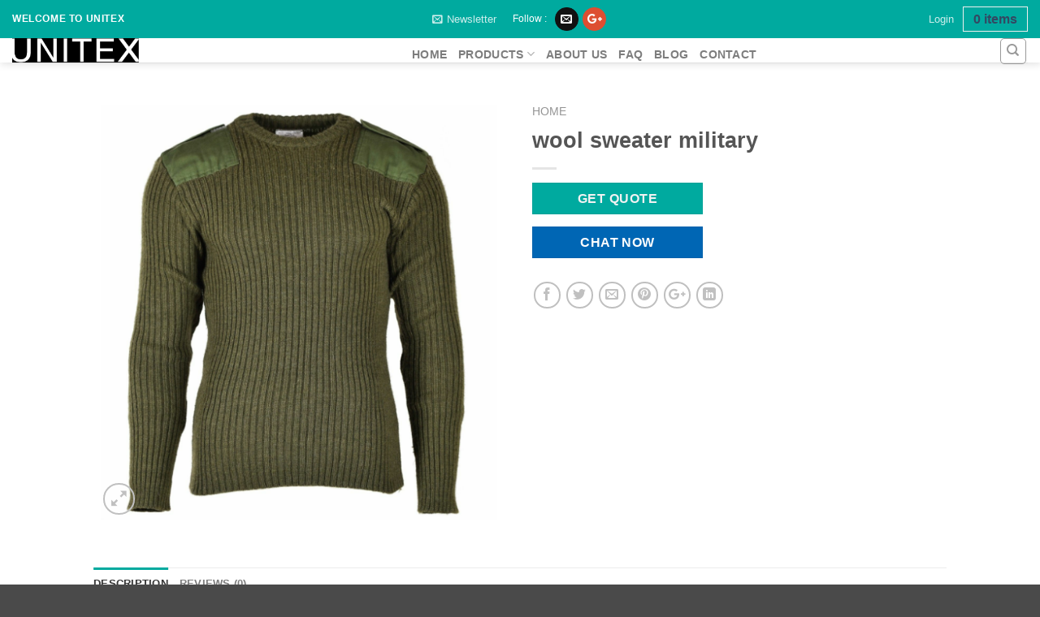

--- FILE ---
content_type: text/html; charset=UTF-8
request_url: https://www.unitex-factory.com/product/military-wool-sweater/
body_size: 22155
content:
<!DOCTYPE html>
<!--[if IE 9 ]> <html lang="en-US" prefix="og: http://ogp.me/ns#" class="ie9 loading-site no-js"> <![endif]-->
<!--[if IE 8 ]> <html lang="en-US" prefix="og: http://ogp.me/ns#" class="ie8 loading-site no-js"> <![endif]-->
<!--[if (gte IE 9)|!(IE)]><!--><html lang="en-US" prefix="og: http://ogp.me/ns#" class="loading-site no-js"> <!--<![endif]-->
<head>
	<meta charset="UTF-8" />
	<meta name="viewport" content="width=device-width, initial-scale=1.0, maximum-scale=1.0, user-scalable=no" />

	<link rel="profile" href="http://gmpg.org/xfn/11" />
	<link rel="pingback" href="https://www.unitex-factory.com/xmlrpc.php" />

	<script>(function(html){html.className = html.className.replace(/\bno-js\b/,'js')})(document.documentElement);</script>
<title>military wool sweater manufacturer with best quality and service</title>

<!-- This site is optimized with the Yoast SEO Premium plugin v4.0.2 - https://yoast.com/wordpress/plugins/seo/ -->
<meta name="description" content="Military wool sweater, army wool sweater,police sweater and other uniform sweaters all could be custom made as per client&#039;s requirements."/>
<meta name="robots" content="noodp"/>
<link rel="canonical" href="https://www.unitex-factory.com/product/military-wool-sweater/" />
<meta property="og:locale" content="en_US" />
<meta property="og:type" content="article" />
<meta property="og:title" content="military wool sweater manufacturer with best quality and service" />
<meta property="og:description" content="Military wool sweater, army wool sweater,police sweater and other uniform sweaters all could be custom made as per client&#039;s requirements." />
<meta property="og:url" content="https://www.unitex-factory.com/product/military-wool-sweater/" />
<meta property="og:site_name" content="wool-fabric" />
<meta property="og:image" content="https://www.unitex-factory.com/wp-content/uploads/2020/02/military-sweater-1.png" />
<meta property="og:image:width" content="626" />
<meta property="og:image:height" content="647" />
<meta name="twitter:card" content="summary" />
<meta name="twitter:description" content="Military wool sweater, army wool sweater,police sweater and other uniform sweaters all could be custom made as per client&#039;s requirements." />
<meta name="twitter:title" content="military wool sweater manufacturer with best quality and service" />
<meta name="twitter:image" content="https://www.unitex-factory.com/wp-content/uploads/2020/02/military-sweater-1.png" />
<meta property="DC.date.issued" content="2020-02-05T09:17:35+00:00" />
<!-- / Yoast SEO Premium plugin. -->

<link rel='dns-prefetch' href='//s.w.org' />
<link rel="alternate" type="application/rss+xml" title="wool-fabric &raquo; Feed" href="https://www.unitex-factory.com/feed/" />
<link rel="alternate" type="application/rss+xml" title="wool-fabric &raquo; Comments Feed" href="https://www.unitex-factory.com/comments/feed/" />
<link rel="alternate" type="application/rss+xml" title="wool-fabric &raquo; wool sweater military Comments Feed" href="https://www.unitex-factory.com/product/military-wool-sweater/feed/" />
      <meta name="onesignal" content="wordpress-plugin"/>
          <link rel="manifest"
            href="https://www.unitex-factory.com/wp-content/plugins/onesignal-free-web-push-notifications/sdk_files/manifest.json.php?gcm_sender_id="/>
          <script src="https://cdn.onesignal.com/sdks/OneSignalSDK.js" async></script>    <script>

      window.OneSignal = window.OneSignal || [];

      OneSignal.push( function() {
        OneSignal.SERVICE_WORKER_UPDATER_PATH = "OneSignalSDKUpdaterWorker.js.php";
        OneSignal.SERVICE_WORKER_PATH = "OneSignalSDKWorker.js.php";
        OneSignal.SERVICE_WORKER_PARAM = { scope: '/' };

        OneSignal.setDefaultNotificationUrl("https://www.unitex-factory.com");
        var oneSignal_options = {};
        window._oneSignalInitOptions = oneSignal_options;

        oneSignal_options['wordpress'] = true;
oneSignal_options['appId'] = '26e24e9e-ced9-4cb7-b983-7b24423af871';
oneSignal_options['autoRegister'] = true;
oneSignal_options['welcomeNotification'] = { };
oneSignal_options['welcomeNotification']['title'] = "";
oneSignal_options['welcomeNotification']['message'] = "";
oneSignal_options['path'] = "https://www.unitex-factory.com/wp-content/plugins/onesignal-free-web-push-notifications/sdk_files/";
oneSignal_options['safari_web_id'] = "web.onesignal.auto.165f55d2-2c2b-457d-b7b8-8b89270f4464";
oneSignal_options['promptOptions'] = { };
              OneSignal.init(window._oneSignalInitOptions);
                    });

      function documentInitOneSignal() {
        var oneSignal_elements = document.getElementsByClassName("OneSignal-prompt");

        var oneSignalLinkClickHandler = function(event) { OneSignal.push(['registerForPushNotifications']); event.preventDefault(); };        for(var i = 0; i < oneSignal_elements.length; i++)
          oneSignal_elements[i].addEventListener('click', oneSignalLinkClickHandler, false);
      }

      if (document.readyState === 'complete') {
           documentInitOneSignal();
      }
      else {
           window.addEventListener("load", function(event){
               documentInitOneSignal();
          });
      }
    </script>

		<script type="text/javascript">
			window._wpemojiSettings = {"baseUrl":"https:\/\/s.w.org\/images\/core\/emoji\/2.3\/72x72\/","ext":".png","svgUrl":"https:\/\/s.w.org\/images\/core\/emoji\/2.3\/svg\/","svgExt":".svg","source":{"concatemoji":"https:\/\/www.unitex-factory.com\/wp-includes\/js\/wp-emoji-release.min.js?ver=4.9.2"}};
			!function(a,b,c){function d(a,b){var c=String.fromCharCode;l.clearRect(0,0,k.width,k.height),l.fillText(c.apply(this,a),0,0);var d=k.toDataURL();l.clearRect(0,0,k.width,k.height),l.fillText(c.apply(this,b),0,0);var e=k.toDataURL();return d===e}function e(a){var b;if(!l||!l.fillText)return!1;switch(l.textBaseline="top",l.font="600 32px Arial",a){case"flag":return!(b=d([55356,56826,55356,56819],[55356,56826,8203,55356,56819]))&&(b=d([55356,57332,56128,56423,56128,56418,56128,56421,56128,56430,56128,56423,56128,56447],[55356,57332,8203,56128,56423,8203,56128,56418,8203,56128,56421,8203,56128,56430,8203,56128,56423,8203,56128,56447]),!b);case"emoji":return b=d([55358,56794,8205,9794,65039],[55358,56794,8203,9794,65039]),!b}return!1}function f(a){var c=b.createElement("script");c.src=a,c.defer=c.type="text/javascript",b.getElementsByTagName("head")[0].appendChild(c)}var g,h,i,j,k=b.createElement("canvas"),l=k.getContext&&k.getContext("2d");for(j=Array("flag","emoji"),c.supports={everything:!0,everythingExceptFlag:!0},i=0;i<j.length;i++)c.supports[j[i]]=e(j[i]),c.supports.everything=c.supports.everything&&c.supports[j[i]],"flag"!==j[i]&&(c.supports.everythingExceptFlag=c.supports.everythingExceptFlag&&c.supports[j[i]]);c.supports.everythingExceptFlag=c.supports.everythingExceptFlag&&!c.supports.flag,c.DOMReady=!1,c.readyCallback=function(){c.DOMReady=!0},c.supports.everything||(h=function(){c.readyCallback()},b.addEventListener?(b.addEventListener("DOMContentLoaded",h,!1),a.addEventListener("load",h,!1)):(a.attachEvent("onload",h),b.attachEvent("onreadystatechange",function(){"complete"===b.readyState&&c.readyCallback()})),g=c.source||{},g.concatemoji?f(g.concatemoji):g.wpemoji&&g.twemoji&&(f(g.twemoji),f(g.wpemoji)))}(window,document,window._wpemojiSettings);
		</script>
		<style type="text/css">
img.wp-smiley,
img.emoji {
	display: inline !important;
	border: none !important;
	box-shadow: none !important;
	height: 1em !important;
	width: 1em !important;
	margin: 0 .07em !important;
	vertical-align: -0.1em !important;
	background: none !important;
	padding: 0 !important;
}
</style>
<link rel='stylesheet' id='sff-timeline-css'  href='https://www.unitex-factory.com/wp-content/plugins/facebookfee/packages/facebook/css/timeline.css?ver=1' type='text/css' media='screen' />
<link rel='stylesheet' id='contact-form-7-css'  href='https://www.unitex-factory.com/wp-content/plugins/contact-form-7/includes/css/styles.css?ver=4.9.2' type='text/css' media='all' />
<link rel='stylesheet' id='photoswipe-css'  href='https://www.unitex-factory.com/wp-content/plugins/woocommerce/assets/css/photoswipe/photoswipe.css?ver=3.2.5' type='text/css' media='all' />
<link rel='stylesheet' id='photoswipe-default-skin-css'  href='https://www.unitex-factory.com/wp-content/plugins/woocommerce/assets/css/photoswipe/default-skin/default-skin.css?ver=3.2.5' type='text/css' media='all' />
<link rel='stylesheet' id='ywsl_frontend-css'  href='https://www.unitex-factory.com/wp-content/plugins/yith-woocommerce-social-login-premium/assets/css/frontend.css?ver=4.9.2' type='text/css' media='all' />
<link rel='stylesheet' id='yith_ywraq_frontend-css'  href='https://www.unitex-factory.com/wp-content/plugins/yith-woocommerce-request-a-quote-premium/assets/css/frontend.css?ver=4.9.2' type='text/css' media='all' />
<style id='yith_ywraq_frontend-inline-css' type='text/css'>
.woocommerce .add-request-quote-button.button{
    background-color: #00aa9f;
    color: #f2f2f2;
}
.woocommerce .add-request-quote-button.button:hover{
    background-color: #00aa9f;
    color: #ffffff;
}
.woocommerce a.add-request-quote-button{
    color: #f2f2f2;
}

.woocommerce a.add-request-quote-button:hover{
    color: #ffffff;
}

.cart button.single_add_to_cart_button{
	                 display:none!important;
	                }
</style>
<link rel='stylesheet' id='flatsome-main-css'  href='https://www.unitex-factory.com/wp-content/themes/flatsome/assets/css/flatsome.css?ver=3.3.3' type='text/css' media='all' />
<link rel='stylesheet' id='flatsome-shop-css'  href='https://www.unitex-factory.com/wp-content/themes/flatsome/assets/css/flatsome-shop.css?ver=3.3.3' type='text/css' media='all' />
<link rel='stylesheet' id='flatsome-style-css'  href='https://www.unitex-factory.com/wp-content/themes/flatsome-child/style.css?ver=3.3.3' type='text/css' media='all' />
<script type='text/javascript' src='https://www.unitex-factory.com/wp-includes/js/jquery/jquery.js?ver=1.12.4'></script>
<script type='text/javascript' src='https://www.unitex-factory.com/wp-includes/js/jquery/jquery-migrate.min.js?ver=1.4.1'></script>
<link rel='https://api.w.org/' href='https://www.unitex-factory.com/wp-json/' />
<link rel="EditURI" type="application/rsd+xml" title="RSD" href="https://www.unitex-factory.com/xmlrpc.php?rsd" />
<link rel="wlwmanifest" type="application/wlwmanifest+xml" href="https://www.unitex-factory.com/wp-includes/wlwmanifest.xml" /> 
<meta name="generator" content="WordPress 4.9.2" />
<meta name="generator" content="WooCommerce 3.2.5" />
<link rel='shortlink' href='https://www.unitex-factory.com/?p=6077' />
<link rel="alternate" type="application/json+oembed" href="https://www.unitex-factory.com/wp-json/oembed/1.0/embed?url=https%3A%2F%2Fwww.unitex-factory.com%2Fproduct%2Fmilitary-wool-sweater%2F" />
<link rel="alternate" type="text/xml+oembed" href="https://www.unitex-factory.com/wp-json/oembed/1.0/embed?url=https%3A%2F%2Fwww.unitex-factory.com%2Fproduct%2Fmilitary-wool-sweater%2F&#038;format=xml" />
<style>.bg{opacity: 0; transition: opacity 1s; -webkit-transition: opacity 1s;} .bg-loaded{opacity: 1;}</style><!--[if IE]><link rel="stylesheet" type="text/css" href="https://www.unitex-factory.com/wp-content/themes/flatsome/assets/css/ie-fallback.css"><script src="//html5shim.googlecode.com/svn/trunk/html5.js"></script><script>var head = document.getElementsByTagName('head')[0],style = document.createElement('style');style.type = 'text/css';style.styleSheet.cssText = ':before,:after{content:none !important';head.appendChild(style);setTimeout(function(){head.removeChild(style);}, 0);</script><script src="https://www.unitex-factory.com/wp-content/themes/flatsome/assets/libs/ie-flexibility.js"></script><![endif]-->	<noscript><style>.woocommerce-product-gallery{ opacity: 1 !important; }</style></noscript>
	<style id="custom-css" type="text/css">:root {--primary-color: #00AA9F;}/* Site Width */.header-main{height: 30px}#logo img{max-height: 30px}#logo{width:462px;}#logo a{max-width:500px;}.header-bottom{min-height: 35px}.header-top{min-height: 30px}.transparent .header-main{height: 265px}.transparent #logo img{max-height: 265px}.has-transparent + .page-title:first-of-type,.has-transparent + #main > .page-title,.has-transparent + #main > div > .page-title,.has-transparent + #main .page-header-wrapper:first-of-type .page-title{padding-top: 295px;}.header.show-on-scroll,.stuck .header-main{height:70px!important}.stuck #logo img{max-height: 70px!important}.search-form{ width: 28%;}.header-bg-color, .header-wrapper {background-color: #FFFFFF}.header-bottom {background-color: #f1f1f1}.header-main .nav > li > a{line-height: 16px }.stuck .header-main .nav > li > a{line-height: 50px }.header-bottom-nav > li > a{line-height: 31px }@media (max-width: 549px) {.header-main{height: 70px}#logo img{max-height: 70px}}.nav-dropdown{font-size:100%}/* Color */.accordion-title.active, .has-icon-bg .icon .icon-inner,.logo a, .primary.is-underline, .primary.is-link, .badge-outline .badge-inner, .nav-outline > li.active> a,.nav-outline >li.active > a, .cart-icon strong,[data-color='primary'], .is-outline.primary{color: #00AA9F;}/* Color !important */[data-text-color="primary"]{color: #00AA9F!important;}/* Background */.scroll-to-bullets a,.featured-title, .label-new.menu-item > a:after, .nav-pagination > li > .current,.nav-pagination > li > span:hover,.nav-pagination > li > a:hover,.has-hover:hover .badge-outline .badge-inner,button[type="submit"], .button.wc-forward:not(.checkout):not(.checkout-button), .button.submit-button, .button.primary:not(.is-outline),.featured-table .title,.is-outline:hover, .has-icon:hover .icon-label,.nav-dropdown-bold .nav-column li > a:hover, .nav-dropdown.nav-dropdown-bold > li > a:hover, .nav-dropdown-bold.dark .nav-column li > a:hover, .nav-dropdown.nav-dropdown-bold.dark > li > a:hover, .is-outline:hover, .tagcloud a:hover,.grid-tools a, input[type='submit']:not(.is-form), .box-badge:hover .box-text, input.button.alt,.nav-box > li > a:hover,.nav-box > li.active > a,.nav-pills > li.active > a ,.current-dropdown .cart-icon strong, .cart-icon:hover strong, .nav-line-bottom > li > a:before, .nav-line-grow > li > a:before, .nav-line > li > a:before,.banner, .header-top, .slider-nav-circle .flickity-prev-next-button:hover svg, .slider-nav-circle .flickity-prev-next-button:hover .arrow, .primary.is-outline:hover, .button.primary:not(.is-outline), input[type='submit'].primary, input[type='submit'].primary, input[type='reset'].button, input[type='button'].primary, .badge-inner{background-color: #00AA9F;}/* Border */.nav-vertical.nav-tabs > li.active > a,.scroll-to-bullets a.active,.nav-pagination > li > .current,.nav-pagination > li > span:hover,.nav-pagination > li > a:hover,.has-hover:hover .badge-outline .badge-inner,.accordion-title.active,.featured-table,.is-outline:hover, .tagcloud a:hover,blockquote, .has-border, .cart-icon strong:after,.cart-icon strong,.blockUI:before, .processing:before,.loading-spin, .slider-nav-circle .flickity-prev-next-button:hover svg, .slider-nav-circle .flickity-prev-next-button:hover .arrow, .primary.is-outline:hover{border-color: #00AA9F}.nav-tabs > li.active > a{border-top-color: #00AA9F}/* Fill */.slider .flickity-prev-next-button:hover svg,.slider .flickity-prev-next-button:hover .arrow{fill: #00AA9F;}/* Background Color */[data-icon-label]:after, .secondary.is-underline:hover,.secondary.is-outline:hover,.icon-label,.button.secondary:not(.is-outline),.button.alt:not(.is-outline), .badge-inner.on-sale, .button.checkout, .single_add_to_cart_button{ background-color:#A6D6CF; }/* Color */.secondary.is-underline,.secondary.is-link, .secondary.is-outline,.stars a.active, .star-rating:before, .woocommerce-page .star-rating:before,.star-rating span:before, .color-secondary{color: #A6D6CF}/* Color !important */[data-text-color="secondary"]{color: #A6D6CF!important;}/* Border */.secondary.is-outline:hover{border-color:#A6D6CF}body{font-size: 100%;}@media screen and (max-width: 549px){body{font-size: 100%;}}body{font-family:"Georgia,Times,&quot;Times New Roman&quot;,serif", sans-serif}body{font-weight: 0}.nav > li > a {font-family:"Georgia,Times,&quot;Times New Roman&quot;,serif", sans-serif;}.nav > li > a {font-weight: 0;}h1,h2,h3,h4,h5,h6,.heading-font, .off-canvas-center .nav-sidebar.nav-vertical > li > a{font-family: "Cabin", sans-serif;}h1,h2,h3,h4,h5,h6,.heading-font,.banner h1,.banner h2{font-weight: 700;}.alt-font{font-weight: 0!important;}.shop-page-title.featured-title .title-bg{ background-image: url(https://www.unitex-factory.com/wp-content/uploads/2020/02/military-sweater-1.png)!important;}@media screen and (min-width: 550px){.products .box-vertical .box-image{min-width: 258px!important;width: 258px!important;}}.footer-1{background-color: #EFEFEF}.footer-2{background-color: #EFEFEF}.absolute-footer, html{background-color: #4A4A4A}.back-to-top{bottom:100px}.img-inner{overflow:visible!important}#top-bar>.flex-row{max-width:80%}.gt_black_overlay{background-color:transparent!important}#gt_lightbox{top:40%}body.home .slider-nav-push .flickity-prev-next-button svg{margin-top:0}.ques_container{position:fixed;bottom:0;left:25%;z-index:30;width:50%;-moz-transition:all .5s;-o-transition:all .5s;-webkit-transition:all .5s;transition:all .5s;-moz-transform:translateY(100%);-ms-transform:translateY(100%);-webkit-transform:translateY(100%);transform:translateY(100%);opacity:0;visibility:hidden;background:#ededed url("//www.unitex-factory.com//wp-content/uploads/2017/06/ques_bg.png") 200% center/80% no-repeat;border:1px solid #000}.ques_container .close_box{position:absolute;display:block;top:0;right:0;width:34px;height:34px;line-height:34px;background:url("//www.unitex-factory.com/wp-content/uploads/2017/07/risk_close.png") center/20px no-repeat;cursor:pointer}.ques_container .info_box{display:inline-block;margin:40px;cursor:pointer;-moz-transition:all .25s;-o-transition:all .25s;-webkit-transition:all .25s;transition:all .25s}.ques_container .info_box img{margin:20px;max-width:100%}.ques_container .info_box:hover{background-color:rgba(255,255,255,0.48)}.ques_container.active{-moz-transform:translateY(0);-ms-transform:translateY(0);-webkit-transform:translateY(0);transform:translateY(0);opacity:1;visibility:visible}@media screen and (max-width:460px){.ques_container{width:80%;left:10%}.ques_container .info_box{margin:36px 0;text-align:center}.ques_container .info_box img{margin:8px 0;max-width:90%}.ques_container.active{-moz-transform:translateY(-30px);-ms-transform:translateY(-30px);-webkit-transform:translateY(-30px);transform:translateY(-30px)}}.hello-li{word-wrap:break-word}.footer_img_bar .sub_bar{float:left;display:table;width:50%}.footer_img_bar .sub_bar .img_box{display:table-cell;vertical-align:middle;width:20%;text-align:center}.footer_img_bar .sub_bar .img_box img{max-width:50%}.footer_img_bar:after{content:'';display:block;clear:both}@media screen and (max-width:460px){.footer_img_bar .sub_bar{width:100%;margin-bottom:20px}.footer_img_bar .sub_bar .img_box img{max-width:80%}}body.category-blog .post-title{white-space:nowrap;-ms-text-overflow:ellipsis;overflow:hidden;text-overflow:ellipsis}body.category-blog .from_the_blog_excerpt{max-height:46px;overflow:hidden}.section_title_wrap{text-align:center;margin:4em 0 2em}.section_title_wrap .sub_title{position:relative;display:inline-block;margin-bottom:0;padding:0 2.5em;font-size:1.2em;color:#888}.section_title_wrap .sub_title:before,.section_title_wrap .sub_title:after{content:'';position:absolute;top:50%;display:block;width:2em;height:1px;background-color:#888;-moz-transform:translateY(-50%);-ms-transform:translateY(-50%);-webkit-transform:translateY(-50%);transform:translateY(-50%)}.section_title_wrap .sub_title:before{left:0}.section_title_wrap .sub_title:after{right:0}.section_title_wrap .main_title{margin-bottom:0;font-size:3em}@media screen and (max-width:460px){.section_title_wrap .sub_title{font-size:1em}.section_title_wrap .main_title{font-size:1.5em}}body.home .box-category:before{content:'';display:block;position:absolute;bottom:20px;right:20px;z-index:2;width:100px;height:50px;-moz-transition:all .5s;-o-transition:all .5s;-webkit-transition:all .5s;transition:all .5s;opacity:.9;background:url("//www.unitex-factory.com/wp-content/uploads/2017/07/arrow.png") center/100% no-repeat}body.home .box-category .overlay,body.home .box-category .box-text{opacity:0}body.home .box-category .box-text-inner{font-size:150%}body.home .box-category:hover:before{right:0;opacity:0}body.home .box-category:hover .overlay,body.home .box-category:hover .box-text{opacity:1}.post-item .col-inner{height:100%}body.home p.from_the_blog_excerpt{min-height:70px}.about-title .light-text{color:#00aa9f;font-size:120%}body.single-product ul>li>ol{margin:.5em 0 .5em 0!important}.widget_ywraq_mini_list_quote{margin:8px 0}.widget_ywraq_mini_list_quote .raq-info{margin:0;padding-top:2px;padding-bottom:2px}.widget_ywraq_mini_list_quote .yith-ywraq-list-wrapper{left:auto;right:0}.widget_ywraq_mini_list_quote .yith-ywraq-list-wrapper .yith-ywraq-list-content{margin-top:0}.widget_ywraq_mini_list_quote .yith-ywraq-list-wrapper ul.yith-ywraq-list li.yith-ywraq-list-item>a.yith-ywraq-item-remove{left:-5px}.widget_ywraq_mini_list_quote .yith-ywraq-list-wrapper ul.yith-ywraq-list li.yith-ywraq-list-item>a.yith-ywraq-list-item-info>img{width:40%}@media screen and (max-width:768px){.widget_ywraq_mini_list_quote{display:none}}body.single-product .yith-ywraq-add-to-quote .add-request-quote-button,body.single-product .weak a.chat_button{width:210px}#shop-sidebar h3.shop-sidebar{padding:8px;font-size:1.5em;background-color:#00aa9f;color:#fff}#shop-sidebar .is-divider.small{display:none}#shop-sidebar ul.product-categories{padding:10px;border:1px solid #a4a4a4}#header-newsletter-signup .banner-bg{-moz-animation:news 15s infinite;-webkit-animation:news 15s infinite;animation:news 15s infinite;background-image:url("https://www.unitex-factory.com/wp-content/uploads/2017/05/news_letter_bg_01.jpg"),url("https://www.unitex-factory.com/wp-content/uploads/2017/05/news_letter_bg_02.jpg"),url("https://www.unitex-factory.com/wp-content/uploads/2017/05/news_letter_bg_03.jpg")}@-moz-keyframes news{0%,100%{background:url("https://www.unitex-factory.com/wp-content/uploads/2017/05/news_letter_bg_01.jpg") center/contain no-repeat}33.33%{background:url("https://www.unitex-factory.com/wp-content/uploads/2017/05/news_letter_bg_02.jpg") center/contain no-repeat}66.66%{background:url("https://www.unitex-factory.com/wp-content/uploads/2017/05/news_letter_bg_03.jpg") center/contain no-repeat}}@-webkit-keyframes news{0%,100%{background:url("https://www.unitex-factory.com/wp-content/uploads/2017/05/news_letter_bg_01.jpg") center/contain no-repeat}33.33%{background:url("https://www.unitex-factory.com/wp-content/uploads/2017/05/news_letter_bg_02.jpg") center/contain no-repeat}66.66%{background:url("https://www.unitex-factory.com/wp-content/uploads/2017/05/news_letter_bg_03.jpg") center/contain no-repeat}}@keyframes news{0%,100%{background:url("https://www.unitex-factory.com/wp-content/uploads/2017/05/news_letter_bg_01.jpg") center/contain no-repeat}33.33%{background:url("https://www.unitex-factory.com/wp-content/uploads/2017/05/news_letter_bg_02.jpg") center/contain no-repeat}66.66%{background:url("https://www.unitex-factory.com/wp-content/uploads/2017/05/news_letter_bg_03.jpg") center/contain no-repeat}}.ques_list{font-size:1em}.ques_list .item{margin-bottom:2em}.ques_list .item .title{margin-bottom:10px;font-weight:bold;font-size:1.4em}.ques_list .item .label_class .wpcf7-list-item label{cursor:pointer}.ques_list .item .label_class .wpcf7-list-item label input:checked+.wpcf7-list-item-label{color:#00aa9f}.ques_list .item .label_class .wpcf7-list-item label .wpcf7-list-item-label{font-weight:normal;font-size:1em}body.woocommerce-page .products .product .col-inner{overflow:hidden}body.woocommerce-page .products .product .col-inner .yith-ywraq-add-to-quote{position:absolute;top:0;left:50%;width:100%;-moz-transition:all .5s;-o-transition:all .5s;-webkit-transition:all .5s;transition:all .5s;-moz-transform:translate(-50%,-100%);-ms-transform:translate(-50%,-100%);-webkit-transform:translate(-50%,-100%);transform:translate(-50%,-100%);opacity:0}body.woocommerce-page .products .product .col-inner .yith-ywraq-add-to-quote .yith-ywraq-add-button{padding:4px 0;background-color:rgba(0,170,159,0.95);text-align:center}body.woocommerce-page .products .product .col-inner .yith-ywraq-add-to-quote .yith-ywraq-add-button .add-request-quote-button{margin:0;text-transform:uppercase;font-weight:bold;border:0;background:0;-moz-box-shadow:none;-webkit-box-shadow:none;box-shadow:none}body.woocommerce-page .products .product .col-inner .yith-ywraq-add-to-quote .yith-ywraq-add-button:hover{background-color:#00aa9f}body.woocommerce-page .products .product:hover .yith-ywraq-add-to-quote{-moz-transform:translate(-50%,0);-ms-transform:translate(-50%,0);-webkit-transform:translate(-50%,0);transform:translate(-50%,0);opacity:1}.account-container .account-register-inner .register .wc-social-login:nth-child(odd){display:none}.label-new.menu-item > a:after{content:"New";}.label-hot.menu-item > a:after{content:"Hot";}.label-sale.menu-item > a:after{content:"Sale";}.label-popular.menu-item > a:after{content:"Popular";}</style>		<style type="text/css" id="wp-custom-css">
			/*
You can add your own CSS here.

Click the help icon above to learn more.
*/

/*hello font*/
@font-face { font-family: 'fontello'; src: url("https://www.unitex-factory.com/wp-content/uploads/font_hello/fontello.eot?74205426"); src: url("https://www.unitex-factory.com/wp-content/uploads/font_hello/fontello.eot?74205426#iefix") format("embedded-opentype"), url("https://www.unitex-factory.com/wp-content/uploads/font_hello/fontello.woff2?74205426") format("woff2"), url("https://www.unitex-factory.com/wp-content/uploads/font_hello/fontello.woff?74205426") format("woff"), url("https://www.unitex-factory.com/wp-content/uploads/font_hello/fontello.ttf?74205426") format("truetype"), url("https://www.unitex-factory.com/wp-content/uploads/font_hello/fontello.svg?74205426#fontello") format("svg"); font-weight: normal; font-style: normal; }
[class^="hello-icon-"]:before, [class*=" hello-icon-"]:before { font-family: "fontello"; font-style: normal; font-weight: normal; speak: none; display: inline-block; text-decoration: inherit; width: 1em; margin-right: .2em; text-align: center; font-variant: normal; text-transform: none; line-height: 1em; margin-left: .2em; -webkit-font-smoothing: antialiased; -moz-osx-font-smoothing: grayscale; }
.hello-icon-home:before { content: '\e800'; }
.hello-icon-location:before { content: '\e801'; }
.hello-icon-user:before { content: '\e802'; }
.hello-icon-phone:before { content: '\e803'; }
.hello-icon-mail:before { content: '\f0e0'; }
.hello-icon-mobile:before { content: '\f10b'; }
.hello-ul { list-style: none; }
.hello-ul .hello-li { padding-left: 24px; position: relative;border: none; }
.hello-ul .hello-li .li-icon { position: absolute; left: 0; }		</style>
	</head>

<body class="product-template-default single single-product postid-6077 woocommerce woocommerce-page header-shadow lightbox lazy-icons nav-dropdown-has-arrow">

<a class="skip-link screen-reader-text" href="#main">Skip to content</a>

<div id="wrapper">


<header id="header" class="header header-full-width">
   <div class="header-wrapper">
	<div id="top-bar" class="header-top hide-for-sticky nav-dark flex-has-center">
    <div class="flex-row container">
      <div class="flex-col hide-for-medium flex-left">
          <ul class="nav nav-left medium-nav-center nav-small  nav-divided">
              <li class="html custom html_topbar_left"><strong class="uppercase">welcome to unitex</strong></li>          </ul>
      </div><!-- flex-col left -->

      <div class="flex-col hide-for-medium flex-center">
          <ul class="nav nav-center nav-small  nav-divided">
              <li class="header-newsletter-item has-icon">

<a href="#header-newsletter-signup" class="tooltip is-small" 
  title="Get the latest news">
  
      <i class="icon-envelop"></i>
  
      <span class="header-newsletter-title hide-for-medium">
      Newsletter    </span>
  </a><!-- .newsletter-link -->
<div id="header-newsletter-signup"
    class="lightbox-by-id lightbox-content mfp-hide lightbox-white "
    style="max-width:700px ;padding:0px">
    
  <div class="banner has-hover" id="banner-1799166085">
          <div class="banner-inner fill">
        <div class="banner-bg fill" >
            <div class="bg fill bg-fill "></div>
                                    
                    </div><!-- bg-layers -->
        <div class="banner-layers container">
            <div class="fill banner-link"></div>            

   <div id="text-box-579306294" class="text-box banner-layer x50 md-x50 lg-x50 y50 md-y50 lg-y50 res-text">
                                <div class="text dark">
              
              <div class="text-inner text-left">
                  

<h3 class="uppercase">Get the latest news</h3>
<p>Provide your E-mail and get the latest news from the page.</p>
<div role="form" class="wpcf7" id="wpcf7-f8-o1" lang="en-US" dir="ltr">
<div class="screen-reader-response"></div>
<form action="/product/military-wool-sweater/#wpcf7-f8-o1" method="post" class="wpcf7-form" novalidate="novalidate">
<div style="display: none;">
<input type="hidden" name="_wpcf7" value="8" />
<input type="hidden" name="_wpcf7_version" value="4.9.2" />
<input type="hidden" name="_wpcf7_locale" value="en_US" />
<input type="hidden" name="_wpcf7_unit_tag" value="wpcf7-f8-o1" />
<input type="hidden" name="_wpcf7_container_post" value="0" />
</div>
<div class="form-flat">
	<span class="wpcf7-form-control-wrap your-email"><input type="email" name="your-email" value="" size="40" class="wpcf7-form-control wpcf7-text wpcf7-email wpcf7-validates-as-required wpcf7-validates-as-email" aria-required="true" aria-invalid="false" placeholder="Your Email (required)" /></span></p>
<p>	<input type="submit" value="Sign Up" class="wpcf7-form-control wpcf7-submit button" />
</p></div>
<div class="wpcf7-response-output wpcf7-display-none"></div></form></div>


              </div>
           </div><!-- text-box-inner -->
                            
<style scope="scope">

#text-box-579306294 {
  width: 60%;
}
#text-box-579306294 .text {
  font-size: 100%;
}


@media (min-width:550px) {

  #text-box-579306294 {
    width: 60%;
  }

}
</style>
    </div><!-- text-box -->
 

        </div><!-- .banner-layers -->
      </div><!-- .banner-inner -->

            
<style scope="scope">

#banner-1799166085 {
  padding-top: 500px;
  background-color: rgb(255, 255, 255);
}
</style>
  </div><!-- .banner -->

</div>

</li><li class="html custom html_topbar_right">Follow :</li><li class="html header-social-icons ml-0">
	    <div class="social-icons follow-icons " >
    	    											     <a href="mailto:peter@wool-fabric.com" target="_blank"  data-label="E-mail"  rel="nofollow" class="icon primary button circle  email tooltip" title="Send us an email"><i class="icon-envelop" ></i>			</a>
								       <a href="https://plus.google.com/u/0/" target="_blank" rel="nofollow"  data-label="Google+"  class="icon primary button circle  google-plus tooltip" title="Follow on Google+"><i class="icon-google-plus" ></i>		       </a>
														     </div>

	</li>          </ul>
      </div><!-- center -->

      <div class="flex-col hide-for-medium flex-right">
         <ul class="nav top-bar-nav nav-right nav-small  nav-divided">
              <li class="account-item has-icon
    "
>

<a href="https://www.unitex-factory.com/my-account/"
    class="nav-top-link nav-top-not-logged-in "
    data-open="#login-form-popup"  >
    <span>
    Login      </span>
  
</a><!-- .account-login-link -->



</li>
<div class="widget woocommerce widget_ywraq_mini_list_quote"><div class="yith-ywraq-list-widget-wrapper" data-instance="title=&item_name=item&item_plural_name=items&show_thumbnail=1&show_price=1&show_quantity=1&show_variations=0&widget_type=mini">
	<div class="raq-info">
		<a class="raq_label" href="https://www.unitex-factory.com/request-quote/">
			<span class="raq-tip-counter">
	            <span class="raq-items-number">0</ span> items	        </span>
			<span class="handler-label"></span>
		</a>
	</div>
	<div class="yith-ywraq-list-wrapper">
		<div class="yith-ywraq-list-content">
			<ul class="yith-ywraq-list">
								<li >No products in the list</li>
							</ul>
			<a href="https://www.unitex-factory.com/request-quote/" class="button">View list</a>
		</div>
	</div>

</div></div>          </ul>
      </div><!-- .flex-col right -->

            <div class="flex-col show-for-medium flex-grow">
          <ul class="nav nav-center nav-small mobile-nav  nav-divided">
              <li class="html custom html_topbar_left"><strong class="uppercase">welcome to unitex</strong></li>          </ul>
      </div>
      
    </div><!-- .flex-row -->
</div><!-- #header-top -->
<div id="masthead" class="header-main hide-for-sticky">
      <div class="header-inner flex-row container logo-left medium-logo-center" role="navigation">

          <!-- Logo -->
          <div id="logo" class="flex-col logo">
            <!-- Header logo -->
<a href="https://www.unitex-factory.com/" title="wool-fabric - wool-fabric" rel="home">
    <img width="462" height="30" src="https://www.unitex-factory.com/wp-content/uploads/2022/07/UNITEX-LOGO.png" class="header_logo header-logo" alt="wool-fabric"/><img  width="462" height="30" src="https://www.unitex-factory.com/wp-content/uploads/2022/07/UNITEX-LOGO.png" class="header-logo-dark" alt="wool-fabric"/></a>
          </div>

          <!-- Mobile Left Elements -->
          <div class="flex-col show-for-medium flex-left">
            <ul class="mobile-nav nav nav-left ">
              <li class="nav-icon has-icon">
  		<a href="#" data-open="#main-menu" data-pos="left" data-bg="main-menu-overlay" data-color="" class="is-small" aria-controls="main-menu" aria-expanded="false">
		
		  <i class="icon-menu" ></i>
		  		</a>
	</li>            </ul>
          </div>

          <!-- Left Elements -->
          <div class="flex-col hide-for-medium flex-left
            flex-grow">
            <ul class="header-nav header-nav-main nav nav-left  nav-line nav-size-medium nav-uppercase" >
              <li id="menu-item-291" class="menu-item menu-item-type-post_type menu-item-object-page menu-item-home  menu-item-291"><a href="https://www.unitex-factory.com/" class="nav-top-link">home</a></li>
<li id="menu-item-230" class="menu-item menu-item-type-post_type menu-item-object-page menu-item-has-children current_page_parent  menu-item-230 has-dropdown"><a href="https://www.unitex-factory.com/products/" class="nav-top-link">products<i class="icon-angle-down" ></i></a>
<ul class='nav-dropdown nav-dropdown-default'>
	<li id="menu-item-7239" class="menu-item menu-item-type-taxonomy menu-item-object-product_cat  menu-item-7239"><a href="https://www.unitex-factory.com/product-category/merino-clothing/">Merino clothing</a></li>
	<li id="menu-item-6553" class="menu-item menu-item-type-custom menu-item-object-custom  menu-item-6553"><a href="https://www.unitex-factory.com/product-category/merino-fabric/">Merino Fabric</a></li>
	<li id="menu-item-7238" class="menu-item menu-item-type-taxonomy menu-item-object-product_cat  menu-item-7238"><a href="https://www.unitex-factory.com/product-category/merino-shoes/">Wool sheepskin boots</a></li>
	<li id="menu-item-7617" class="menu-item menu-item-type-taxonomy menu-item-object-product_cat  menu-item-7617"><a href="https://www.unitex-factory.com/product-category/merino-slippers/">Wool slippers</a></li>
	<li id="menu-item-5308" class="menu-item menu-item-type-custom menu-item-object-custom  menu-item-5308"><a href="https://www.unitex-factory.com/product-category/merino-socks/">Merino Socks</a></li>
	<li id="menu-item-6554" class="menu-item menu-item-type-custom menu-item-object-custom  menu-item-6554"><a href="https://www.unitex-factory.com/product-category/cashmere-fabric/">Cashmere Fabric</a></li>
	<li id="menu-item-2384" class="menu-item menu-item-type-taxonomy menu-item-object-product_cat  menu-item-2384"><a href="https://www.unitex-factory.com/product-category/wool-fabric/">Wool boiled Fabric</a></li>
	<li id="menu-item-5906" class="menu-item menu-item-type-taxonomy menu-item-object-product_cat  menu-item-5906"><a href="https://www.unitex-factory.com/product-category/wool-blankets/">Military Wool Blankets</a></li>
	<li id="menu-item-5905" class="menu-item menu-item-type-taxonomy menu-item-object-product_cat  menu-item-5905"><a href="https://www.unitex-factory.com/product-category/wool-felt/">Wool Felt</a></li>
	<li id="menu-item-5337" class="menu-item menu-item-type-custom menu-item-object-custom  menu-item-5337"><a href="https://www.unitex-factory.com/product-category/faux-fur/">Faux Fur</a></li>
</ul>
</li>
<li id="menu-item-1563" class="menu-item menu-item-type-post_type menu-item-object-page  menu-item-1563"><a href="https://www.unitex-factory.com/unitex/" class="nav-top-link">About Us</a></li>
<li id="menu-item-2903" class="menu-item menu-item-type-post_type menu-item-object-page  menu-item-2903"><a href="https://www.unitex-factory.com/faq/" class="nav-top-link">FAQ</a></li>
<li id="menu-item-247" class="menu-item menu-item-type-post_type menu-item-object-page  menu-item-247"><a href="https://www.unitex-factory.com/blog/" class="nav-top-link">Blog</a></li>
<li id="menu-item-578" class="menu-item menu-item-type-post_type menu-item-object-page  menu-item-578"><a href="https://www.unitex-factory.com/contact/" class="nav-top-link">Contact</a></li>
            </ul>
          </div>

          <!-- Right Elements -->
          <div class="flex-col hide-for-medium flex-right">
            <ul class="header-nav header-nav-main nav nav-right  nav-line nav-size-medium nav-uppercase">
              <li class="header-search header-search-dropdown has-icon has-dropdown menu-item-has-children">
	<div class="header-button">	<a href="#" class="icon button round is-outline is-small"><i class="icon-search" ></i></a>
	</div>	<ul class="nav-dropdown nav-dropdown-default">
	 	<li class="header-search-form search-form html relative has-icon">
	<div class="header-search-form-wrapper">
		<div class="searchform-wrapper ux-search-box relative form-flat is-normal"><form method="get" class="searchform" action="https://www.unitex-factory.com/" role="search">
		<div class="flex-row relative">
									<div class="flex-col flex-grow">
			  <input type="search" class="search-field mb-0" name="s" value="" placeholder="Search&hellip;" />
		    <input type="hidden" name="post_type" value="product" />
        			</div><!-- .flex-col -->
			<div class="flex-col">
				<button type="submit" class="ux-search-submit submit-button secondary button icon mb-0">
					<i class="icon-search" ></i>				</button>
			</div><!-- .flex-col -->
		</div><!-- .flex-row -->
	 <div class="live-search-results text-left z-top"></div>
</form>
</div>	</div>
</li>	</ul><!-- .nav-dropdown -->
</li>
            </ul>
          </div>

          <!-- Mobile Right Elements -->
          <div class="flex-col show-for-medium flex-right">
            <ul class="mobile-nav nav nav-right ">
              <li class="cart-item has-icon">


<a href="https://www.unitex-factory.com/cart/" class="header-cart-link off-canvas-toggle nav-top-link is-small" data-open="#cart-popup" data-class="off-canvas-cart" title="Cart" data-pos="right">

    <span class="cart-icon image-icon">
    <strong>0</strong>
  </span> 
  </a>


  <!-- Cart Sidebar Popup -->
  <div id="cart-popup" class="mfp-hide widget_shopping_cart">
  <div class="cart-popup-inner inner-padding">
      <div class="cart-popup-title text-center">
          <h4 class="uppercase">Cart</h4>
          <div class="is-divider"></div>
      </div>
      <div class="widget_shopping_cart_content">
          

	<p class="woocommerce-mini-cart__empty-message">No products in the cart.</p>


      </div>
             <div class="cart-sidebar-content relative"></div>  </div>
  </div>

</li>
            </ul>
          </div>

      </div><!-- .header-inner -->
     
            <!-- Header divider -->
      <div class="container"><div class="top-divider full-width"></div></div>
      </div><!-- .header-main -->
<div class="header-bg-container fill"><div class="header-bg-image fill"></div><div class="header-bg-color fill"></div></div><!-- .header-bg-container -->   </div><!-- header-wrapper-->
</header>


<main id="main" class="">
	<div class="shop-container">
		
			
<div id="product-6077" class="post-6077 product type-product status-publish has-post-thumbnail first instock shipping-taxable product-type-simple">
<div class="product-container">
<div class="product-main">
<div class="row content-row mb-0">

	<div class="product-gallery large-6 col">
	
<div class="product-images relative mb-half has-hover woocommerce-product-gallery woocommerce-product-gallery--with-images woocommerce-product-gallery--columns-4 images" data-columns="4">

  <div class="badge-container is-larger absolute left top z-1">
</div>
  <div class="image-tools absolute top show-on-hover right z-3">
      </div>

  <figure class="woocommerce-product-gallery__wrapper product-gallery-slider slider slider-nav-small mb-half"
        data-flickity-options='{
                "cellAlign": "center",
                "wrapAround": true,
                "autoPlay": false,
                "prevNextButtons":true,
                "adaptiveHeight": true,
                "imagesLoaded": true,
                "lazyLoad": 1,
                "dragThreshold" : 15,
                "pageDots": false,
                "rightToLeft": false       }'>
    <div data-thumb="https://www.unitex-factory.com/wp-content/uploads/2020/02/military-sweater-1.png" class="first slide woocommerce-product-gallery__image"><a href="https://www.unitex-factory.com/wp-content/uploads/2020/02/military-sweater-1.png"><img width="410" height="424" src="https://www.unitex-factory.com/wp-content/uploads/2020/02/military-sweater-1.png" class="attachment-shop_single size-shop_single wp-post-image" alt="military wool sweater supplier" title="military wool sweater supplier" data-src="https://www.unitex-factory.com/wp-content/uploads/2020/02/military-sweater-1.png" data-large_image="https://www.unitex-factory.com/wp-content/uploads/2020/02/military-sweater-1.png" data-large_image_width="626" data-large_image_height="647" /></a></div>  </figure>

  <div class="image-tools absolute bottom left z-3">
        <a href="#product-zoom" class="zoom-button button is-outline circle icon tooltip hide-for-small" title="Zoom">
      <i class="icon-expand" ></i>    </a>
   </div>
</div>

	</div>

	<div class="product-info summary col-fit col entry-summary product-summary">

		<nav class="woocommerce-breadcrumb breadcrumbs"><a href="https://www.unitex-factory.com">Home</a></nav><h1 class="product-title entry-title">
	wool sweater military</h1>

	<div class="is-divider small"></div>
<ul class="next-prev-thumbs is-small show-for-medium"></ul><div class="price-wrapper">
	<p class="price product-page-price "></p>
</div>
 
<div class="yith-ywraq-add-to-quote add-to-quote-6077" >
    <div class="yith-ywraq-add-button show" style="display:block" >
        
<a href="#" class="add-request-quote-button button" data-product_id="6077" data-wp_nonce="40ce12a344">
    Get Quote</a>
    </div>
    <div class="yith_ywraq_add_item_response-6077 yith_ywraq_add_item_response_message hide" style="display:none">The product is already in quote request list!</div>
    <div class="yith_ywraq_add_item_browse-list-6077 yith_ywraq_add_item_browse_message  hide" style="display:none"><a href="https://www.unitex-factory.com/request-quote/">Browse the list</a></div>
    <div class="yith_ywraq_add_item_product-response-6077 yith_ywraq_add_item_product_message hide" style="display:'none'"></div>
</div>

<div class="clear"></div>

<div class="weak">
<a href="javascript:;" id="showUp-zopim" class="button chat_button" style="background-color: #0066b4;color: #ffffff;">
Chat Now </a></div><div class="product_meta">

	
	
	
	
	
</div>


	<div class="social-icons share-icons share-row relative icon-style-outline " >
		  		  		  <a href="whatsapp://send?text=wool%2520sweater%2520military%20-%20https%3A%2F%2Fwww.unitex-factory.com%2Fproduct%2Fmilitary-wool-sweater%2F" data-action="share/whatsapp/share" class="icon button circle is-outline tooltip whatsapp show-for-medium" title="Share on WhatsApp"><i class="icon-phone"></i></a>
		  		  <a href="//www.facebook.com/sharer.php?u=https://www.unitex-factory.com/product/military-wool-sweater/" data-label="Facebook" onclick="window.open(this.href,this.title,'width=500,height=500,top=300px,left=300px');  return false;" rel="nofollow" target="_blank" class="icon button circle is-outline tooltip facebook" title="Share on Facebook"><i class="icon-facebook" ></i></a>
		            <a href="//twitter.com/share?url=https://www.unitex-factory.com/product/military-wool-sweater/" onclick="window.open(this.href,this.title,'width=500,height=500,top=300px,left=300px');  return false;" rel="nofollow" target="_blank" class="icon button circle is-outline tooltip twitter" title="Share on Twitter"><i class="icon-twitter" ></i></a>
                    <a href="mailto:enteryour@addresshere.com?subject=wool%20sweater%20military&amp;body=Check%20this%20out:%20https://www.unitex-factory.com/product/military-wool-sweater/" rel="nofollow" class="icon button circle is-outline tooltip email" title="Email to a Friend"><i class="icon-envelop" ></i></a>
                    <a href="//pinterest.com/pin/create/button/?url=https://www.unitex-factory.com/product/military-wool-sweater/&amp;media=https://www.unitex-factory.com/wp-content/uploads/2020/02/military-sweater-1.png&amp;description=wool%20sweater%20military" onclick="window.open(this.href,this.title,'width=500,height=500,top=300px,left=300px');  return false;" rel="nofollow" target="_blank" class="icon button circle is-outline tooltip pinterest" title="Pin on Pinterest"><i class="icon-pinterest" ></i></a>
                    <a href="//plus.google.com/share?url=https://www.unitex-factory.com/product/military-wool-sweater/" target="_blank" class="icon button circle is-outline tooltip google-plus" onclick="window.open(this.href,this.title,'width=500,height=500,top=300px,left=300px');  return false;" rel="nofollow" title="Share on Google+"><i class="icon-google-plus" ></i></a>
                    <a href="//www.linkedin.com/shareArticle?mini=true&url=https://www.unitex-factory.com/product/military-wool-sweater/&title=wool%20sweater%20military" onclick="window.open(this.href,this.title,'width=500,height=500,top=300px,left=300px');  return false;"  rel="nofollow" target="_blank" class="icon button circle is-outline tooltip linkedin" title="Share on LinkedIn"><i class="icon-linkedin" ></i></a>
              </div>
    
    
	</div><!-- .summary -->

	<div id="product-sidebar" class="mfp-hide">
		<div class="sidebar-inner">
			<div class="hide-for-off-canvas" style="width:100%"><ul class="next-prev-thumbs is-small nav-right text-right"></ul></div><aside id="woocommerce_product_categories-13" class="widget woocommerce widget_product_categories"><h3 class="widget-title shop-sidebar">Browse</h3><div class="is-divider small"></div><ul class="product-categories"><li class="cat-item cat-item-4897"><a href="https://www.unitex-factory.com/product-category/alpaca-socks/">Alpaca socks</a></li>
<li class="cat-item cat-item-4896"><a href="https://www.unitex-factory.com/product-category/merino-base-layer/">Merino base layer</a></li>
<li class="cat-item cat-item-4692"><a href="https://www.unitex-factory.com/product-category/tactical-socks/">Merino Tactical Socks</a></li>
<li class="cat-item cat-item-4694"><a href="https://www.unitex-factory.com/product-category/wool-beret/">Military Wool Beret</a></li>
<li class="cat-item cat-item-5029"><a href="https://www.unitex-factory.com/product-category/wool-bed-pads-covers/">Wool bed pads &amp; covers</a></li>
<li class="cat-item cat-item-5031"><a href="https://www.unitex-factory.com/product-category/wool-bed-quilt/">Wool bed quilt</a></li>
<li class="cat-item cat-item-4910"><a href="https://www.unitex-factory.com/product-category/wool-insoles/">Wool insoles</a></li>
<li class="cat-item cat-item-4906"><a href="https://www.unitex-factory.com/product-category/merino-wool-shoes/">Wool merino shoes</a></li>
<li class="cat-item cat-item-5028"><a href="https://www.unitex-factory.com/product-category/wool-pile-fabric/">Wool pile fabric</a></li>
<li class="cat-item cat-item-4907"><a href="https://www.unitex-factory.com/product-category/wool-rugs-pads/">Wool rugs &amp; pads</a></li>
<li class="cat-item cat-item-5030"><a href="https://www.unitex-factory.com/product-category/wool-saddle-pads-covers/">Wool saddle pads &amp; covers</a></li>
<li class="cat-item cat-item-4908"><a href="https://www.unitex-factory.com/product-category/wool-seat-covers-pads/">Wool seat covers &amp; pads</a></li>
<li class="cat-item cat-item-4895"><a href="https://www.unitex-factory.com/product-category/wool-shoes-fabric/">Wool shoes fabric</a></li>
<li class="cat-item cat-item-4649"><a href="https://www.unitex-factory.com/product-category/wool-shoes-fabric-material/">Wool shoes fabric material</a></li>
<li class="cat-item cat-item-4909"><a href="https://www.unitex-factory.com/product-category/wool-sock-shoes/">Wool sock shoes</a></li>
<li class="cat-item cat-item-3135"><a href="https://www.unitex-factory.com/product-category/merino-shoes/">Wool sheepskin boots</a></li>
<li class="cat-item cat-item-4645"><a href="https://www.unitex-factory.com/product-category/merino-slippers/">Wool slippers</a></li>
<li class="cat-item cat-item-3134"><a href="https://www.unitex-factory.com/product-category/merino-socks/">Merino Socks</a></li>
<li class="cat-item cat-item-4140 cat-parent"><a href="https://www.unitex-factory.com/product-category/merino-fabric/">Merino Fabric</a><ul class='children'>
<li class="cat-item cat-item-4648"><a href="https://www.unitex-factory.com/product-category/merino-fabric/merino-rib-interlock-fabrics/">Merino rib &amp; interlock</a></li>
</ul>
</li>
<li class="cat-item cat-item-3136"><a href="https://www.unitex-factory.com/product-category/merino-clothing/">Merino clothing</a></li>
<li class="cat-item cat-item-70"><a href="https://www.unitex-factory.com/product-category/wool-fabric/">Wool boiled Fabric</a></li>
<li class="cat-item cat-item-3604"><a href="https://www.unitex-factory.com/product-category/wool-blankets/">Military Wool Blankets</a></li>
<li class="cat-item cat-item-3605"><a href="https://www.unitex-factory.com/product-category/wool-felt/">Wool Felt</a></li>
<li class="cat-item cat-item-3137"><a href="https://www.unitex-factory.com/product-category/sherpa-wool-fleece/">Sherpa wool fleece</a></li>
</ul></aside>		</div><!-- .sidebar-inner -->
	</div>

</div><!-- .row -->
</div><!-- .product-main -->

<div class="product-footer">
	<div class="container">
		
	<div class="woocommerce-tabs tabbed-content">
		<ul class="product-tabs nav small-nav-collapse tabs nav nav-uppercase nav-line nav-left">
							<li class="description_tab  active">
					<a href="#tab-description">Description</a>
				</li>
							<li class="reviews_tab  ">
					<a href="#tab-reviews">Reviews (0)</a>
				</li>
					</ul>
		<div class="tab-panels">
		
			<div class="panel entry-content active" id="tab-description">
				

<h1>Military wool sweater</h1>
<p>This miltary wool sweater is 100% wool contented.</p>
<p>Wool military sweater,<span style="text-decoration: underline;"><a href="https://www.unitex-factory.com/sweater-manufacturer/"> army wool sweater</a></span>, commando sweater and <span style="text-decoration: underline;"><a href="https://www.unitex-factory.com/sweater-manufacturer/">police sweater</a></span> all could be custom made as per required.</p>
			</div>

		
			<div class="panel entry-content " id="tab-reviews">
				<div class="row" id="reviews">
	<div class="col large-12" id="comments">
		<h3 class="normal">Reviews</h3>

		
			<p class="woocommerce-noreviews">There are no reviews yet.</p>

			</div>

			<div id="review_form_wrapper" class="large-12 col">
			<div id="review_form" class="col-inner">
			  <div class="review-form-inner has-border">
					<div id="respond" class="comment-respond">
		<h3 id="reply-title" class="comment-reply-title">Be the first to review &ldquo;wool sweater military&rdquo; <small><a rel="nofollow" id="cancel-comment-reply-link" href="/product/military-wool-sweater/#respond" style="display:none;">Cancel reply</a></small></h3>			<form action="https://www.unitex-factory.com/wp-comments-post.php" method="post" id="commentform" class="comment-form" novalidate>
				<p class="comment-form-rating"><label for="rating">Your Rating</label><select name="rating" id="rating">
							<option value="">Rate&hellip;</option>
							<option value="5">Perfect</option>
							<option value="4">Good</option>
							<option value="3">Average</option>
							<option value="2">Not that bad</option>
							<option value="1">Very Poor</option>
						</select></p><p class="comment-form-comment"><label for="comment">Your Review</label><textarea id="comment" name="comment" cols="45" rows="8" aria-required="true"></textarea></p><p class="comment-form-author"><label for="author">Name <span class="required">*</span></label> <input id="author" name="author" type="text" value="" size="30" aria-required="true" /></p>
<p class="comment-form-email"><label for="email">Email <span class="required">*</span></label> <input id="email" name="email" type="text" value="" size="30" aria-required="true" /></p>
<p class="form-submit"><input name="submit" type="submit" id="submit" class="submit" value="Submit" /> <input type='hidden' name='comment_post_ID' value='6077' id='comment_post_ID' />
<input type='hidden' name='comment_parent' id='comment_parent' value='0' />
</p>			</form>
			</div><!-- #respond -->
				  </div>
			</div>
		</div>

	
</div>
			</div>

				</div><!-- .tab-panels -->
	</div><!-- .tabbed-content -->

	</div><!-- container -->
</div><!-- product-footer -->
</div><!-- .product-container -->
</div>

		
	</div><!-- shop container -->

</main><!-- #main -->

<footer id="footer" class="footer-wrapper">

	
<!-- FOOTER 1 -->


<!-- FOOTER 2 -->
<div class="footer-widgets footer footer-2 ">
		<div class="row large-columns-1 mb-0">
	   		
		<div id="block_widget-6" class="col pb-0 widget block_widget">
				
		<div class="row row-small"  id="row-2056079652">

<div class="col medium-6 small-12 large-4"  ><div class="col-inner"  >

<h5 class="uppercase">Why Choose US</h5>
<div class="is-divider divider clearfix" ></div><!-- .divider -->

<ul>
<li>15 years woolen fabric and yarn production experience</li>
<li> 3 million meters wool fabric production capacity and 10 million tons yarn capacity</li>
<li> Strong R&amp;D teams working with Famous fashion company like: ARMANI,PRADA,FENDI,GUESS ,ZARA ,H&amp;M and etc</li>
<li> Professional sales team working for overseas clients with best service and right products.</li>
</ul>

</div></div>
<div class="col medium-6 small-12 large-4"  ><div class="col-inner"  >

<h5 class="uppercase">contact</h5>
<div class="is-divider divider clearfix" ></div><!-- .divider -->

<ul class="hello-ul">
<li class="hello-li"><i class="li-icon hello-icon-location"></i>UNITEX MANUFACTURE ,NO #55,WEST TANGSHI STREET, YANGSHE TOWN, ZHANGJIAGANG, SUZHOU, JIANGSU, CHINA</li>
<li class="hello-li"><i class="li-icon hello-icon-mail"></i>peter@wool-fabric.com</li>
<li class="hello-li"><i class="li-icon hello-icon-phone"></i>WhasApp: +8618118118222</li>
<li class="hello-li"><i class="li-icon hello-icon-mobile"></i>Mobile: +86-18118118222</li>
<li>Wechat: +86 18118118222</li>
</ul>

</div></div>
<div class="col medium-12 small-12 large-4"  ><div class="col-inner text-left"  >

<h5 class="uppercase">newsletter</h5>
<div class="is-divider divider clearfix" ></div><!-- .divider -->

<div role="form" class="wpcf7" id="wpcf7-f298-o2" lang="en-US" dir="ltr">
<div class="screen-reader-response"></div>
<form action="/product/military-wool-sweater/#wpcf7-f298-o2" method="post" class="wpcf7-form" novalidate="novalidate">
<div style="display: none;">
<input type="hidden" name="_wpcf7" value="298" />
<input type="hidden" name="_wpcf7_version" value="4.9.2" />
<input type="hidden" name="_wpcf7_locale" value="en_US" />
<input type="hidden" name="_wpcf7_unit_tag" value="wpcf7-f298-o2" />
<input type="hidden" name="_wpcf7_container_post" value="0" />
</div>
<div class="form-flat">
<span class="wpcf7-form-control-wrap your-email"><input type="email" name="your-email" value="" size="40" class="wpcf7-form-control wpcf7-text wpcf7-email wpcf7-validates-as-required wpcf7-validates-as-email" aria-required="true" aria-invalid="false" placeholder="Your Email (required)" /></span><br />
<input type="submit" value="Sign Up" class="wpcf7-form-control wpcf7-submit button" />
</div>
<div class="wpcf7-response-output wpcf7-display-none"></div></form></div>

<div class="social-icons follow-icons "><i class="icon-facebook"></i><br />
<i class="icon-envelop"></i><br />
<i class="icon-pinterest"></i><br />
<i class="icon-google-plus"></i><br />
<i class="icon-linkedin"></i></div>

</div></div>


<style scope="scope">

</style>
</div>
		</div>		
		        
		</div><!-- end row -->
</div><!-- end footer 2 -->



<div class="absolute-footer dark medium-text-center text-center">
  <div class="container clearfix">

    
    <div class="footer-primary pull-left">
              <div class="menu-secondary-container"><ul id="menu-secondary" class="links footer-nav uppercase"><li id="menu-item-252" class="menu-item menu-item-type-post_type menu-item-object-page menu-item-252"><a href="https://www.unitex-factory.com/unitex/">About</a></li>
<li id="menu-item-253" class="menu-item menu-item-type-post_type menu-item-object-page menu-item-253"><a href="https://www.unitex-factory.com/blog/">Blog</a></li>
<li id="menu-item-254" class="menu-item menu-item-type-post_type menu-item-object-page menu-item-254"><a href="https://www.unitex-factory.com/contact/">Contact</a></li>
<li id="menu-item-1659" class="menu-item menu-item-type-post_type menu-item-object-page current_page_parent menu-item-1659"><a href="https://www.unitex-factory.com/products/">products</a></li>
</ul></div>            <div class="copyright-footer">
        Copyright 2018 © Jiangsu Unitex Co., Ltd      </div>
          </div><!-- .left -->
  </div><!-- .container -->
</div><!-- .absolute-footer -->
<a href="#top" class="back-to-top button invert plain is-outline hide-for-medium icon circle fixed bottom z-1" id="top-link"><i class="icon-angle-up" ></i></a>

</footer><!-- .footer-wrapper -->

</div><!-- #wrapper -->

<!-- Mobile Sidebar -->
<div id="main-menu" class="mobile-sidebar no-scrollbar mfp-hide">
    <div class="sidebar-menu no-scrollbar ">
        <ul class="nav nav-sidebar  nav-vertical nav-uppercase">
              <li class="header-search-form search-form html relative has-icon">
	<div class="header-search-form-wrapper">
		<div class="searchform-wrapper ux-search-box relative form-flat is-normal"><form method="get" class="searchform" action="https://www.unitex-factory.com/" role="search">
		<div class="flex-row relative">
									<div class="flex-col flex-grow">
			  <input type="search" class="search-field mb-0" name="s" value="" placeholder="Search&hellip;" />
		    <input type="hidden" name="post_type" value="product" />
        			</div><!-- .flex-col -->
			<div class="flex-col">
				<button type="submit" class="ux-search-submit submit-button secondary button icon mb-0">
					<i class="icon-search" ></i>				</button>
			</div><!-- .flex-col -->
		</div><!-- .flex-row -->
	 <div class="live-search-results text-left z-top"></div>
</form>
</div>	</div>
</li><li class="menu-item menu-item-type-post_type menu-item-object-page menu-item-home menu-item-291"><a href="https://www.unitex-factory.com/" class="nav-top-link">home</a></li>
<li class="menu-item menu-item-type-post_type menu-item-object-page menu-item-has-children current_page_parent menu-item-230"><a href="https://www.unitex-factory.com/products/" class="nav-top-link">products</a>
<ul class=children>
	<li class="menu-item menu-item-type-taxonomy menu-item-object-product_cat menu-item-7239"><a href="https://www.unitex-factory.com/product-category/merino-clothing/">Merino clothing</a></li>
	<li class="menu-item menu-item-type-custom menu-item-object-custom menu-item-6553"><a href="https://www.unitex-factory.com/product-category/merino-fabric/">Merino Fabric</a></li>
	<li class="menu-item menu-item-type-taxonomy menu-item-object-product_cat menu-item-7238"><a href="https://www.unitex-factory.com/product-category/merino-shoes/">Wool sheepskin boots</a></li>
	<li class="menu-item menu-item-type-taxonomy menu-item-object-product_cat menu-item-7617"><a href="https://www.unitex-factory.com/product-category/merino-slippers/">Wool slippers</a></li>
	<li class="menu-item menu-item-type-custom menu-item-object-custom menu-item-5308"><a href="https://www.unitex-factory.com/product-category/merino-socks/">Merino Socks</a></li>
	<li class="menu-item menu-item-type-custom menu-item-object-custom menu-item-6554"><a href="https://www.unitex-factory.com/product-category/cashmere-fabric/">Cashmere Fabric</a></li>
	<li class="menu-item menu-item-type-taxonomy menu-item-object-product_cat menu-item-2384"><a href="https://www.unitex-factory.com/product-category/wool-fabric/">Wool boiled Fabric</a></li>
	<li class="menu-item menu-item-type-taxonomy menu-item-object-product_cat menu-item-5906"><a href="https://www.unitex-factory.com/product-category/wool-blankets/">Military Wool Blankets</a></li>
	<li class="menu-item menu-item-type-taxonomy menu-item-object-product_cat menu-item-5905"><a href="https://www.unitex-factory.com/product-category/wool-felt/">Wool Felt</a></li>
	<li class="menu-item menu-item-type-custom menu-item-object-custom menu-item-5337"><a href="https://www.unitex-factory.com/product-category/faux-fur/">Faux Fur</a></li>
</ul>
</li>
<li class="menu-item menu-item-type-post_type menu-item-object-page menu-item-1563"><a href="https://www.unitex-factory.com/unitex/" class="nav-top-link">About Us</a></li>
<li class="menu-item menu-item-type-post_type menu-item-object-page menu-item-2903"><a href="https://www.unitex-factory.com/faq/" class="nav-top-link">FAQ</a></li>
<li class="menu-item menu-item-type-post_type menu-item-object-page menu-item-247"><a href="https://www.unitex-factory.com/blog/" class="nav-top-link">Blog</a></li>
<li class="menu-item menu-item-type-post_type menu-item-object-page menu-item-578"><a href="https://www.unitex-factory.com/contact/" class="nav-top-link">Contact</a></li>
<li class="account-item has-icon menu-item">
<a href="https://www.unitex-factory.com/my-account/"
    class="nav-top-link nav-top-not-logged-in">
    <span class="header-account-title">
    Login  </span>
</a><!-- .account-login-link -->

</li>
<div class="widget woocommerce widget_ywraq_mini_list_quote"><div class="yith-ywraq-list-widget-wrapper" data-instance="title=&item_name=item&item_plural_name=items&show_thumbnail=1&show_price=1&show_quantity=1&show_variations=0&widget_type=mini">
	<div class="raq-info">
		<a class="raq_label" href="https://www.unitex-factory.com/request-quote/">
			<span class="raq-tip-counter">
	            <span class="raq-items-number">0</ span> items	        </span>
			<span class="handler-label"></span>
		</a>
	</div>
	<div class="yith-ywraq-list-wrapper">
		<div class="yith-ywraq-list-content">
			<ul class="yith-ywraq-list">
								<li >No products in the list</li>
							</ul>
			<a href="https://www.unitex-factory.com/request-quote/" class="button">View list</a>
		</div>
	</div>

</div></div><li class="header-newsletter-item has-icon">

  <a href="#header-newsletter-signup" class="tooltip" title="Get the latest news">

    <i class="icon-envelop"></i>
    <span class="header-newsletter-title">
      Newsletter    </span>
  </a><!-- .newsletter-link -->

</li><li class="html header-social-icons ml-0">
	    <div class="social-icons follow-icons " >
    	    											     <a href="mailto:peter@wool-fabric.com" target="_blank"  data-label="E-mail"  rel="nofollow" class="icon primary button circle  email tooltip" title="Send us an email"><i class="icon-envelop" ></i>			</a>
								       <a href="https://plus.google.com/u/0/" target="_blank" rel="nofollow"  data-label="Google+"  class="icon primary button circle  google-plus tooltip" title="Follow on Google+"><i class="icon-google-plus" ></i>		       </a>
														     </div>

	</li><li class="html custom html_topbar_right">Follow :</li><li class="html custom html_top_right_text">[gtranslate]</li>        </ul>
    </div><!-- inner -->
</div><!-- #mobile-menu -->
  <script id="lazy-load-icons">
    /* Lazy load icons css file */
    var fl_icons = document.createElement('link');
    fl_icons.rel = 'stylesheet';
    fl_icons.href = 'https://www.unitex-factory.com/wp-content/themes/flatsome/assets/css/fl-icons.css';
    fl_icons.type = 'text/css';
    var fl_icons_insert = document.getElementsByTagName('link')[0];
    fl_icons_insert.parentNode.insertBefore(fl_icons, fl_icons_insert);
  </script>
  <script>
jQuery('#showUp-zopim').click(function(){
    $zopim.livechat.window.show();
});


</script>    <div id="login-form-popup" class="lightbox-content mfp-hide">
      


<div class="account-container lightbox-inner">


<div class="col2-set row row-divided row-large" id="customer_login">

<div class="col-1 large-6 col pb-0">

<div class="account-login-inner">

		<h3 class="uppercase">Login</h3>

		<form method="post" class="login">

						
			<p class="woocommerce-FormRow woocommerce-FormRow--wide form-row form-row-wide">
				<label for="username">Username or email address <span class="required">*</span></label>
				<input type="text" class="woocommerce-Input woocommerce-Input--text input-text" name="username" id="username" value="" />
			</p>
			
			<p class="woocommerce-FormRow woocommerce-FormRow--wide form-row form-row-wide">
				<label for="password">Password <span class="required">*</span></label>
				<input class="woocommerce-Input woocommerce-Input--text input-text" type="password" name="password" id="password" />
			</p>

			
			
			<p class="form-row">
				<input type="hidden" id="_wpnonce" name="_wpnonce" value="1e13528cdc" /><input type="hidden" name="_wp_http_referer" value="/product/military-wool-sweater/" />				<input type="submit" class="woocommerce-Button button" name="login" value="Login" />
				<label for="rememberme" class="inline">
					<input class="woocommerce-Input woocommerce-Input--checkbox" name="rememberme" type="checkbox" id="rememberme" value="forever" /> Remember me				</label>
			</p>
			<p class="woocommerce-LostPassword lost_password">
				<a href="https://www.unitex-factory.com/my-account/lost-password/">Lost your password?</a>
			</p>

			
		</form>
</div><!-- .login-inner -->


	</div>

	<div class="col-2 large-6 col pb-0">

	  <div class="account-register-inner">

		<h3 class="uppercase">Register</h3>

		<form method="post" class="register">

			
				
				<p class="woocommerce-FormRow woocommerce-FormRow--wide form-row form-row-wide">
					<label for="reg_username">Username <span class="required">*</span></label>
					<input type="text" class="woocommerce-Input woocommerce-Input--text input-text" name="username" id="reg_username" value="" />
				</p>

			
			<p class="woocommerce-FormRow woocommerce-FormRow--wide form-row form-row-wide">
				<label for="reg_email">Email address <span class="required">*</span></label>
				<input type="email" class="woocommerce-Input woocommerce-Input--text input-text" name="email" id="reg_email" value="" />
			</p>

			
				<p class="woocommerce-FormRow woocommerce-FormRow--wide form-row form-row-wide">
					<label for="reg_password">Password <span class="required">*</span></label>
					<input type="password" class="woocommerce-Input woocommerce-Input--text input-text" name="password" id="reg_password" />
				</p>

			
			<!-- Spam Trap -->
			<div style="left: -999em; position: absolute;"><label for="trap">Anti-spam</label><input type="text" name="email_2" id="trap" tabindex="-1" /></div>

						    <script type="text/javascript">
  if (jQuery.type(has_social_form) === "undefined") {
      var has_social_form = false;
      var socialLogins = null;
  }
  jQuery(document).ready(function () {
      (function ($) {
          if (!has_social_form) {
              has_social_form = true;
              var loginForm = $('#loginform,#registerform,#front-login-form,#setupform');
              socialLogins = $('<div class="newsociallogins" style="text-align: center;"><div style="clear:both;"></div></div>');
              if (loginForm.find('input').length > 0)
                  loginForm.prepend("<h3 style='text-align:center;'>OR</h3>");
              loginForm.prepend(socialLogins);
              socialLogins = loginForm.find('.newsociallogins');
          }
          if (!window.fb_added) {
              socialLogins.prepend('<a href=\"https://www.unitex-factory.com/wp-login.php?loginFacebook=1\" rel=\"nofollow\"></a><br />');
              window.fb_added = true;
          }
      }(jQuery));
  });
  </script>
      <script>
  if(jQuery.type(has_social_form) === "undefined"){
    var has_social_form = false;
    var socialLogins = null;
  }
  jQuery(document).ready(function(){
    (function($) {
      if(!has_social_form){
        has_social_form = true;
        var loginForm = $('#loginform,#registerform,#front-login-form,#setupform');
        socialLogins = $('<div class="newsociallogins" style="text-align: center;"><div style="clear:both;"></div></div>');
        if(loginForm.find('input').length > 0)
          loginForm.prepend("<h3 style='text-align:center;'>OR</h3>");
        loginForm.prepend(socialLogins);
      }
      if(!window.google_added){
        socialLogins.prepend('<a href=\"https://www.unitex-factory.com/wp-login.php?loginGoogle=1\" rel=\"nofollow\"></a><br />');
        window.google_added = true;
      }
    }(jQuery));
  });
  </script>
  
			<p class="woocomerce-FormRow form-row">
				<input type="hidden" id="_wpnonce" name="_wpnonce" value="689fddb0a5" /><input type="hidden" name="_wp_http_referer" value="/product/military-wool-sweater/" />				<input type="submit" class="woocommerce-Button button" name="register" value="Register" />
			</p>

			
		</form>

	  </div>

	</div><!-- .large-6 -->

</div> <!-- .row -->

</div><!-- .account-login-container -->

      
<div class="my-account-header page-title normal-title
	">

	
	<div class="page-title-inner flex-row  container">
	  <div class="flex-col flex-grow medium-text-center">
	  		
			<div class="text-center social-login">
			
						<a href="https://www.unitex-factory.com/wp-login.php?loginFacebook=1&redirect=https://www.unitex-factory.com/product/military-wool-sweater/"
			class="button social-button large facebook circle"
			onclick="window.location = 'https://www.unitex-factory.com/wp-login.php?loginFacebook=1&redirect='+window.location.href; return false;"><i class="icon-facebook"></i>
			<span>Login with <strong>Facebook</strong></span></a>
		 	
		 	
			<a class="button social-button large google-plus circle"
				href="https://www.unitex-factory.com/wp-login.php?loginGoogle=1&redirect=https://www.unitex-factory.com/product/military-wool-sweater/"
				onclick="window.location = 'https://www.unitex-factory.com/wp-login.php?loginGoogle=1&redirect='+window.location.href; return false;">
			<i class="icon-google-plus"></i>
			<span>Login with <strong>Google</strong></span></a>
		 	
		 			 	</div>

		 		  </div><!-- .flex-left -->
	</div><!-- flex-row -->
</div><!-- .page-title -->
    </div>
  <script type="application/ld+json">{"@context":"https:\/\/schema.org\/","@graph":[{"@context":"https:\/\/schema.org\/","@type":"BreadcrumbList","itemListElement":[{"@type":"ListItem","position":"1","item":{"name":"Home","@id":"https:\/\/www.unitex-factory.com"}},{"@type":"ListItem","position":"2","item":{"name":"wool sweater military"}}]},{"@context":"https:\/\/schema.org\/","@type":"Product","@id":"https:\/\/www.unitex-factory.com\/product\/military-wool-sweater\/","name":"wool sweater military","image":"https:\/\/www.unitex-factory.com\/wp-content\/uploads\/2020\/02\/military-sweater-1.png","description":"Military wool sweater This miltary wool sweater is 100% wool contented. Wool military sweater, army wool sweater, commando sweater and police sweater all could be custom made as per required.","sku":""}]}</script>
<!-- Root element of PhotoSwipe. Must have class pswp. -->
<div class="pswp" tabindex="-1" role="dialog" aria-hidden="true">

	<!-- Background of PhotoSwipe. It's a separate element as animating opacity is faster than rgba(). -->
	<div class="pswp__bg"></div>

	<!-- Slides wrapper with overflow:hidden. -->
	<div class="pswp__scroll-wrap">

		<!-- Container that holds slides.
		PhotoSwipe keeps only 3 of them in the DOM to save memory.
		Don't modify these 3 pswp__item elements, data is added later on. -->
		<div class="pswp__container">
			<div class="pswp__item"></div>
			<div class="pswp__item"></div>
			<div class="pswp__item"></div>
		</div>

		<!-- Default (PhotoSwipeUI_Default) interface on top of sliding area. Can be changed. -->
		<div class="pswp__ui pswp__ui--hidden">

			<div class="pswp__top-bar">

				<!--  Controls are self-explanatory. Order can be changed. -->

				<div class="pswp__counter"></div>

				<button class="pswp__button pswp__button--close" aria-label="Close (Esc)"></button>

				<button class="pswp__button pswp__button--zoom" aria-label="Zoom in/out"></button>

				<div class="pswp__preloader">
					<div class="loading-spin"></div>
				</div>
			</div>

			<div class="pswp__share-modal pswp__share-modal--hidden pswp__single-tap">
				<div class="pswp__share-tooltip"></div>
			</div>

			<button class="pswp__button--arrow--left" aria-label="Previous (arrow left)"></button>

			<button class="pswp__button--arrow--right" aria-label="Next (arrow right)"></button>

			<div class="pswp__caption">
				<div class="pswp__caption__center"></div>
			</div>

		</div>

	</div>

</div>
<script type='text/javascript' src='https://www.unitex-factory.com/wp-content/plugins/facebookfee/packages/facebook/js/jquery.lazyload.min.js?ver=1'></script>
<script type='text/javascript' src='https://www.unitex-factory.com/wp-content/plugins/facebookfee/packages/facebook/js/timeline.js?ver=1'></script>
<script type='text/javascript'>
/* <![CDATA[ */
var wpcf7 = {"apiSettings":{"root":"https:\/\/www.unitex-factory.com\/wp-json\/contact-form-7\/v1","namespace":"contact-form-7\/v1"},"recaptcha":{"messages":{"empty":"Please verify that you are not a robot."}}};
/* ]]> */
</script>
<script type='text/javascript' src='https://www.unitex-factory.com/wp-content/plugins/contact-form-7/includes/js/scripts.js?ver=4.9.2'></script>
<script type='text/javascript' src='https://www.unitex-factory.com/wp-content/plugins/woocommerce/assets/js/photoswipe/photoswipe.min.js?ver=4.1.1'></script>
<script type='text/javascript' src='https://www.unitex-factory.com/wp-content/plugins/woocommerce/assets/js/photoswipe/photoswipe-ui-default.min.js?ver=4.1.1'></script>
<script type='text/javascript'>
/* <![CDATA[ */
var wc_single_product_params = {"i18n_required_rating_text":"Please select a rating","review_rating_required":"yes","flexslider":{"rtl":false,"animation":"slide","smoothHeight":true,"directionNav":false,"controlNav":"thumbnails","slideshow":false,"animationSpeed":500,"animationLoop":false,"allowOneSlide":false},"zoom_enabled":"","photoswipe_enabled":"1","photoswipe_options":{"shareEl":false,"closeOnScroll":false,"history":false,"hideAnimationDuration":0,"showAnimationDuration":0},"flexslider_enabled":""};
/* ]]> */
</script>
<script type='text/javascript' src='https://www.unitex-factory.com/wp-content/plugins/woocommerce/assets/js/frontend/single-product.min.js?ver=3.2.5'></script>
<script type='text/javascript' src='https://www.unitex-factory.com/wp-content/plugins/woocommerce/assets/js/jquery-blockui/jquery.blockUI.min.js?ver=2.70'></script>
<script type='text/javascript' src='https://www.unitex-factory.com/wp-content/plugins/woocommerce/assets/js/js-cookie/js.cookie.min.js?ver=2.1.4'></script>
<script type='text/javascript'>
/* <![CDATA[ */
var woocommerce_params = {"ajax_url":"\/wp-admin\/admin-ajax.php","wc_ajax_url":"https:\/\/www.unitex-factory.com\/?wc-ajax=%%endpoint%%"};
/* ]]> */
</script>
<script type='text/javascript' src='https://www.unitex-factory.com/wp-content/plugins/woocommerce/assets/js/frontend/woocommerce.min.js?ver=3.2.5'></script>
<script type='text/javascript'>
/* <![CDATA[ */
var wc_cart_fragments_params = {"ajax_url":"\/wp-admin\/admin-ajax.php","wc_ajax_url":"https:\/\/www.unitex-factory.com\/?wc-ajax=%%endpoint%%","fragment_name":"wc_fragments_eb60122892451145179133c994a7fd30"};
/* ]]> */
</script>
<script type='text/javascript' src='https://www.unitex-factory.com/wp-content/plugins/woocommerce/assets/js/frontend/cart-fragments.min.js?ver=3.2.5'></script>
<script type='text/javascript' src='https://www.unitex-factory.com/wp-content/plugins/yith-woocommerce-social-login-premium/assets/js/frontend.min.js?ver=1769131274'></script>
<script type='text/javascript'>
/* <![CDATA[ */
var ywraq_frontend = {"ajaxurl":"https:\/\/www.unitex-factory.com\/?wc-ajax=%%endpoint%%","cform7_id":"","current_lang":"","no_product_in_list":"<p class=\"ywraq_list_empty_message\">Your list is empty, add products to the list to send a request<p><p class=\"return-to-shop\"><a class=\"button wc-backward\" href=\"https:\/\/www.unitex-factory.com\/products\/\">Return to Shop<\/a><p>","block_loader":"https:\/\/www.unitex-factory.com\/wp-content\/plugins\/yith-woocommerce-request-a-quote-premium\/assets\/images\/ajax-loader.gif","go_to_the_list":"no","rqa_url":"https:\/\/www.unitex-factory.com\/request-quote\/"};
/* ]]> */
</script>
<script type='text/javascript' src='https://www.unitex-factory.com/wp-content/plugins/yith-woocommerce-request-a-quote-premium/assets/js/frontend.min.js?ver=1.7.4'></script>
<script type='text/javascript' src='https://www.unitex-factory.com/wp-content/themes/flatsome/inc/extensions/flatsome-live-search/flatsome-live-search.js?ver=3.3.3'></script>
<script type='text/javascript' src='https://www.unitex-factory.com/wp-includes/js/hoverIntent.min.js?ver=1.8.1'></script>
<script type='text/javascript'>
/* <![CDATA[ */
var flatsomeVars = {"ajaxurl":"https:\/\/www.unitex-factory.com\/wp-admin\/admin-ajax.php","rtl":"","sticky_height":"70"};
/* ]]> */
</script>
<script type='text/javascript' src='https://www.unitex-factory.com/wp-content/themes/flatsome/assets/js/flatsome.js?ver=3.3.3'></script>
<script type='text/javascript' src='https://www.unitex-factory.com/wp-content/themes/flatsome/assets/js/woocommerce.js?ver=3.3.3'></script>
<script type='text/javascript' src='https://www.unitex-factory.com/wp-includes/js/comment-reply.min.js?ver=4.9.2'></script>
<script type='text/javascript' src='https://www.unitex-factory.com/wp-includes/js/wp-embed.min.js?ver=4.9.2'></script>
<script type='text/javascript'>
/* <![CDATA[ */
var _zxcvbnSettings = {"src":"https:\/\/www.unitex-factory.com\/wp-includes\/js\/zxcvbn.min.js"};
/* ]]> */
</script>
<script type='text/javascript' src='https://www.unitex-factory.com/wp-includes/js/zxcvbn-async.min.js?ver=1.0'></script>
<script type='text/javascript'>
/* <![CDATA[ */
var pwsL10n = {"unknown":"Password strength unknown","short":"Very weak","bad":"Weak","good":"Medium","strong":"Strong","mismatch":"Mismatch"};
/* ]]> */
</script>
<script type='text/javascript' src='https://www.unitex-factory.com/wp-admin/js/password-strength-meter.min.js?ver=4.9.2'></script>
<script type='text/javascript'>
/* <![CDATA[ */
var wc_password_strength_meter_params = {"min_password_strength":"3","i18n_password_error":"Please enter a stronger password.","i18n_password_hint":"Hint: The password should be at least twelve characters long. To make it stronger, use upper and lower case letters, numbers, and symbols like ! \" ? $ % ^ & )."};
/* ]]> */
</script>
<script type='text/javascript' src='https://www.unitex-factory.com/wp-content/plugins/woocommerce/assets/js/frontend/password-strength-meter.min.js?ver=3.2.5'></script>


</body>
</html>


--- FILE ---
content_type: text/css
request_url: https://www.unitex-factory.com/wp-content/plugins/facebookfee/packages/facebook/css/timeline.css?ver=1
body_size: 2072
content:
@font-face{font-family:'icomoon';src:url('../fonts/icomoon.eot?dnabjf');src:url('../fonts/icomoon.eot?#iefixdnabjf') format('embedded-opentype'),url('../fonts/icomoon.woff?dnabjf') format('woff'),url('../fonts/icomoon.ttf?dnabjf') format('truetype'),url('../fonts/icomoon.svg?dnabjf#icomoon') format('svg');font-weight:normal;font-style:normal}[class^="timelineicon-"],[class*=" timelineicon-"]{font-family:'icomoon';speak:none;font-size:22px;font-style:normal;font-weight:normal;font-variant:normal;text-transform:none;line-height:1;vertical-align:middle;-webkit-font-smoothing:antialiased;-moz-osx-font-smoothing:grayscale}.timelineicon-facebook-square:before{content:"\f082"}.timelineicon-arrow-up:before{content:"\f062"}.timelineicon-comment:before{content:"\f075"}.timelineicon-twitter-square:before{content:"\f081"}.timelineicon-comments:before{content:"\f086"}.timelineicon-thumbs-o-up:before{content:"\f087"}.timelineicon-linkedin-square:before{content:"\f08c"}.timelineicon-arrow-circle-up:before{content:"\f0aa"}.timelineicon-google-plus-square:before{content:"\f0d4"}.timelineicon-level-up:before{content:"\f148"}.timelineicon-thumbs-up:before{content:"\f164"}.timelineicon-long-arrow-up:before{content:"\f176"}.timelineicon-googleplus:before{content:"\e604"}.timelineicon-twitter2:before{content:"\e605"}.timelineicon-linkedin:before{content:"\e600"}.timelineicon-sign-in:before{content:"\f090"}.timelineicon-sign-out:before{content:"\f08b"}.timelineicon-forward:before{content:"\e900";font-size:12px}.timeline,.timeline.v1{margin:20px auto;max-width:100%;overflow:hidden;height:auto;position:relative;padding:0;list-style-type:none!important;background:url([data-uri]);background-repeat:repeat-y;background-position:50% 0}.timeline-nobullets{background:0;background:transparent}.timeline-nolr{width:95%!important;background:0;background:transparent}.timeline *,.timeline *:after,.timeline:after,.timeline *:before,.timeline:before,.timeline.v1 *,.timeline.v1 *:after,.timeline.v1:after,.timeline.v1 *:before,.timeline.v1:before{-webkit-box-sizing:border-box;-moz-box-sizing:border-box;box-sizing:border-box}.timeline .year,.timeline.v1 .year{background:#505050;font-size:2em;max-width:4em;clear:both;margin:54px auto;color:white;border-radius:30% / 100%;text-align:center;padding:4px}.timeline .year:first-of-type,.timeline.v1 .year:first-of-type{margin-top:0!important}.timeline .notitle:first-of-type,.timeline.v1 .notitle:first-of-type{margin-top:-20px!important;background:0}.timeline .year+.timeline-event,.timeline.v1 .year+.timeline-event{margin-top:-1.5em}.timeline .timeline-event,.timeline.v1 .timeline-event{position:relative;float:right;clear:right;width:45%;margin:10px 2.5%;border-radius:5px;list-style-type:none;display:block;padding:.4em;background:white;color:#4d4d4d;border:1px solid #d0d0d0;text-decoration:none;-webkit-transition:background .15s linear;-moz-transition:background .15s linear;-ms-transition:background .15s linear;-o-transition:background .15s linear;transition:background .15s linear}[dir="rtl"]{text-align:right}.timeline .timeline-avatar{float:left;margin:0 10px 10px 0;-moz-border-radius:5px;-webkit-border-radius:5px;border-radius:5px}.timeline .timeline-post{padding:10px;width:100%}.timeline .timeline-post h3{font-size:12px;margin:0 0 10px;padding:0}.timeline .timeline-content{margin-bottom:10px;white-space:pre-line;word-wrap:break-word}.timeline .timeline-divider{clear:both}.timeline .timeline-image img{background:none repeat scroll 0 0 white;border:1px solid #d4d4d4;border-radius:5px;height:auto;padding:5px}.timeline .timeline-image img.width100{width:100%}.timeline .timeline-link{background:none repeat scroll 0 0 #f6f7f9;border-radius:5px;color:#808080;font-size:11px;margin:10px 0 10px;padding:10px;word-wrap:break-word}.timeline .timeline-link h5{font-size:11px;margin:0;padding:0}.timeline .timeline-caption{margin:0 0 6px}.timeline .timeline-description{word-wrap:break-word;line-height:16px}.timeline .timeline-comments{font-size:11px;padding:5px 10px;display:none;word-wrap:break-word}.timeline .timeline-comments .subcomments{margin-left:2px}.timeline .timeline-comments .thumbsup{font-size:11px}.timeline .timeline-inline{display:block}.timeline .timeline-share{margin-top:10px}
.timeline .timeline-share a{text-decoration:none;outline:0}.timeline .timeline-likes{float:right}.timeline .timeline-share .sharebutton{margin:4px}.timeline .timeline-count{font-size:11px}.timeline .timeline-morelessicon{font-size:13px}.timeline .more-link,.timeline .more-link:hover,.timeline .less-link,.timeline .less-link:hover{background:0;text-decoration:none;outline:0}.timeline .timeline-video iframe,.timeline-video video{background:none repeat scroll 0 0 white;border:1px solid #d4d4d4;border-radius:5px;height:auto;padding:5px;width:100%}.timeline .timeline-video{position:relative;padding-bottom:51.25%;padding-top:30px;height:0;overflow:hidden}.timeline .timeline-video iframe,.timeline .timeline-video video,.timeline .timeline-video object,.timeline .timeline-video embed{position:absolute;top:0;left:0;width:100%;height:100%}.timeline .timeline-break{height:6px}.timeline .timeline-event.featured,.timeline.v1 .timeline-event.featured{width:95%!important}.timeline .timeline-event.featured:after,.timeline .timeline-event.featured:before,.timeline.v1 .timeline-event.featured:after,.timeline.v1 .timeline-event.featured:before{display:none}@media all and (max-width:600px){.timeline .timeline-event,.timeline.v1 .timeline-event{width:85%}.timeline .timeline-nobullets:nth-of-type(2n),.timeline.v1 .timeline-nobullets:nth-of-type(2n){float:right;clear:left}.timeline .timeline-nobullets,.timeline.v1 .timeline-nobullets{width:95%}}.timeline .timeline-event.offset-first,.timeline.v1 .timeline-event.offset-first{margin-top:-1.5em}.timeline .timeline-event img,.timeline.v1 .timeline-event img{max-width:100%}.timeline .timeline-event:hover,.timeline.v1 .timeline-event:hover{background:#f6f6f6}.timeline .timeline-event:hover:after,.timeline.v1 .timeline-event:hover:after{background:#505050}.timeline .timeline-event:nth-of-type(2n),.timeline.v1 .timeline-event:nth-of-type(2n){float:left;clear:left}.timeline .timeline-event:nth-of-type(2n):after,.timeline.v1 .timeline-event:nth-of-type(2n):after{right:-5%;left:auto}@media all and (min-width:650px){.timeline .timeline-event:after,.timeline.v1 .timeline-event:after{display:block;content:' ';height:9px;width:9px;background:#9d9d9d;border-radius:50%;position:absolute;left:-5%;top:1.5em;border:2px solid white}.timeline .timeline-nobullets:after,.timeline.v1 .timeline-nobullets:after{display:none}}.timeline time,.timeline.v1 time{display:block;font-weight:bold}.timeline.v2 .year,.timeline.v1.v2 .year{background:white;color:#505050;border:2px solid #505050}.timeline.v2 .timeline-event,.timeline.v1.v2 .timeline-event{border:0;background:#fafafa;border-bottom:1px solid #cac4c4}

--- FILE ---
content_type: text/css
request_url: https://www.unitex-factory.com/wp-content/themes/flatsome/assets/css/fl-icons.css
body_size: 413
content:
@font-face {
  font-family: 'fl-icons';
  src:  url('icons/fl-icons.eot');
  src:  url('icons/fl-icons.eot#iefix') format('embedded-opentype'),
    url('icons/fl-icons.woff2') format('woff2'),
    url('icons/fl-icons.ttf') format('truetype'),
    url('icons/fl-icons.woff') format('woff'),
    url('icons/fl-icons.svg#fl-icons') format('svg');
}

.lazy-icons i[class^="icon-"]{
  visibility: visible!important;
}


--- FILE ---
content_type: application/javascript
request_url: https://www.unitex-factory.com/wp-content/plugins/facebookfee/packages/facebook/js/timeline.js?ver=1
body_size: 9255
content:
/*!
 * Expander - v1.4.11 - 2014-07-16
 * http://plugins.learningjquery.com/expander/
 * Copyright (c) 2014 Karl Swedberg
 * Licensed MIT (http://www.opensource.org/licenses/mit-license.php)
 */

(function(e){e.expander={version:"1.4.11",defaults:{slicePoint:100,sliceOn:null,preserveWords:!0,showWordCount:!1,wordCountText:" ({{count}} words)",widow:4,expandText:"read more",expandPrefix:"&hellip; ",expandAfterSummary:!1,summaryClass:"summary",detailClass:"details",moreClass:"read-more",lessClass:"read-less",moreLinkClass:"more-link",lessLinkClass:"less-link",collapseTimer:0,expandEffect:"slideDown",expandSpeed:250,collapseEffect:"slideUp",collapseSpeed:200,userCollapse:!0,userCollapseText:"read less",userCollapsePrefix:" ",onSlice:null,beforeExpand:null,afterExpand:null,onCollapse:null,afterCollapse:null}},e.fn.expander=function(a){function l(e,a){var l="span",s=e.summary,n=h.exec(s),t=n?n[2].toLowerCase():"";return a?(l="div",n&&"a"!==t&&!e.expandAfterSummary?s=s.replace(h,e.moreLabel+"$1"):s+=e.moreLabel,s='<div class="'+e.summaryClass+'">'+s+"</div>"):s+=e.moreLabel,[s," <",l+' class="'+e.detailClass+'"',">",e.details,"</"+l+">"].join("")}function s(e,a){var l='<span class="'+e.moreClass+'">'+e.expandPrefix;return e.wordCountText=e.showWordCount?e.wordCountText.replace(/\{\{count\}\}/,a.replace(f,"").replace(/\&(?:amp|nbsp);/g,"").replace(/(?:^\s+|\s+$)/,"").match(/\w+/g).length):"",l+='<a href="#" class="'+e.moreLinkClass+'">'+e.expandText+e.wordCountText+"</a></span>"}function n(a,l){return a.lastIndexOf("<")>a.lastIndexOf(">")&&(a=a.slice(0,a.lastIndexOf("<"))),l&&(a=a.replace(p,"")),e.trim(a)}function t(e,a){a.stop(!0,!0)[e.collapseEffect](e.collapseSpeed,function(){var l=a.prev("span."+e.moreClass).show();l.length||a.parent().children("div."+e.summaryClass).show().find("span."+e.moreClass).show(),e.afterCollapse&&e.afterCollapse.call(a)})}function r(a,l,s){a.collapseTimer&&(o=setTimeout(function(){t(a,l),e.isFunction(a.onCollapse)&&a.onCollapse.call(s,!1)},a.collapseTimer))}var i="init";"string"==typeof a&&(i=a,a={});var o,d=e.extend({},e.expander.defaults,a),c=/^<(?:area|br|col|embed|hr|img|input|link|meta|param).*>$/i,p=d.wordEnd||/(&(?:[^;]+;)?|[a-zA-Z\u00C0-\u0100]+)$/,f=/<\/?(\w+)[^>]*>/g,u=/<(\w+)[^>]*>/g,m=/<\/(\w+)>/g,h=/(<\/([^>]+)>)\s*$/,x=/^(<[^>]+>)+.?/,C=/\s\s+/g,v=function(a){return e.trim(a||"").replace(C," ")},g={init:function(){this.each(function(){var a,i,p,h,C,g,w,S,b,y,E,T,k,P,L=[],I=[],O="",$={},j=this,A=e(this),D=e([]),W=e.extend({},d,A.data("expander")||e.meta&&A.data()||{}),z=!!A.find("."+W.detailClass).length,F=!!A.find("*").filter(function(){var a=e(this).css("display");return/^block|table|list/.test(a)}).length,U=F?"div":"span",Q=U+"."+W.detailClass,Z=W.moreClass+"",q=W.lessClass+"",B=W.expandSpeed||0,G=v(A.html()),H=G.slice(0,W.slicePoint);if(W.moreSelector="span."+Z.split(" ").join("."),W.lessSelector="span."+q.split(" ").join("."),!e.data(this,"expanderInit")){for(e.data(this,"expanderInit",!0),e.data(this,"expander",W),e.each(["onSlice","beforeExpand","afterExpand","onCollapse","afterCollapse"],function(a,l){$[l]=e.isFunction(W[l])}),H=n(H),C=H.replace(f,"").length;W.slicePoint>C;)h=G.charAt(H.length),"<"===h&&(h=G.slice(H.length).match(x)[0]),H+=h,C++;if(W.sliceOn){var J=H.indexOf(W.sliceOn);-1!==J&&W.slicePoint>J&&(W.slicePoint=J,H=G.slice(0,W.slicePoint))}for(H=n(H,W.preserveWords),g=H.match(u)||[],w=H.match(m)||[],p=[],e.each(g,function(e,a){c.test(a)||p.push(a)}),g=p,i=w.length,a=0;i>a;a++)w[a]=w[a].replace(m,"$1");if(e.each(g,function(a,l){var s=l.replace(u,"$1"),n=e.inArray(s,w);-1===n?(L.push(l),I.push("</"+s+">")):w.splice(n,1)}),I.reverse(),z)b=A.find(Q).remove().html(),H=A.html(),G=H+b,S="";else{if(b=G.slice(H.length),y=e.trim(b.replace(f,"")),""===y||y.split(/\s+/).length<W.widow)return;S=I.pop()||"",H+=I.join(""),b=L.join("")+b}W.moreLabel=A.find(W.moreSelector).length?"":s(W,b),F?b=G:"&"===H.charAt(H.length-1)&&(O=/^[#\w\d\\]+;/.exec(b),O&&(b=b.slice(O[0].length),H+=O[0])),H+=S,W.summary=H,W.details=b,W.lastCloseTag=S,$.onSlice&&(p=W.onSlice.call(j,W),W=p&&p.details?p:W),E=l(W,F),A.html(E),k=A.find(Q),P=A.find(W.moreSelector),"slideUp"===W.collapseEffect&&"slideDown"!==W.expandEffect||A.is(":hidden")?k.css({display:"none"}):k[W.collapseEffect](0),D=A.find("div."+W.summaryClass),T=function(e){e.preventDefault(),P.hide(),D.hide(),$.beforeExpand&&W.beforeExpand.call(j),k.stop(!1,!0)[W.expandEffect](B,function(){k.css({zoom:""}),$.afterExpand&&W.afterExpand.call(j),r(W,k,j)})},P.find("a").unbind("click.expander").bind("click.expander",T),W.userCollapse&&!A.find(W.lessSelector).length&&A.find(Q).append('<span class="'+W.lessClass+'">'+W.userCollapsePrefix+'<a href="#" class="'+W.lessLinkClass+'">'+W.userCollapseText+"</a></span>"),A.find(W.lessSelector+" a").unbind("click.expander").bind("click.expander",function(a){a.preventDefault(),clearTimeout(o);var l=e(this).closest(Q);t(W,l),$.onCollapse&&W.onCollapse.call(j,!0)})}})},destroy:function(){this.each(function(){var a,l,s=e(this);s.data("expanderInit")&&(a=e.extend({},s.data("expander")||{},d),l=s.find("."+a.detailClass).contents(),s.removeData("expanderInit"),s.removeData("expander"),s.find(a.moreSelector).remove(),s.find("."+a.summaryClass).remove(),s.find("."+a.detailClass).after(l).remove(),s.find(a.lessSelector).remove())})}};return g[i]&&g[i].call(this),this},e.fn.expander.defaults=e.expander.defaults})(jQuery);

$=jQuery.noConflict();
jQuery(document).ready(function($){

		$('.timeline .timeline-image img').load(function(){
			if($(this).width() == 1){
	        	$(this).hide();
			}else{
				$(this).addClass('width100');
			}
		});

		if ($(window).width() > 240) {
	        $('.timeline-image img').addClass('not-loaded');
	        $('.timeline-image img.not-loaded').lazyload({
	            threshold : 400,
	            //effect: 'fadeIn',
	            data_attribute: 'src',
	            load: function() {
	                // Disable trigger on this image
	                $(this).removeClass("not-loaded");
	            }
	        });
	        $('.timeline-image img.not-loaded').trigger('scroll');
	    }


	$('.timelineicon-comment').click(function(e){
        $(this).closest('.timeline-post').find('.timeline-comments').toggle('fast');
        $(this).closest('.timeline-post').find('.timeline-cicon').toggleClass('timelineicon-comment').toggleClass('timelineicon-arrow-up');
        var titlec = $(this).closest('.timeline-post').find('.timeline-commenttitle').attr('title');
        var findccomment = $(this).closest('.timeline-post').find('.timeline-comments');
	    if ($('.timelineicon-arrow-up')) {
            if ((findccomment).length) {
				$('.timelineicon-arrow-up').attr('title', ' X ');
	            scrollToTimelineAnchor(findccomment);
				e.preventDefault();
			}else{
				e.preventDefault();
			}
	    }
	    if ($('.timelineicon-comment')) {
	        $('.timelineicon-comment').attr('title', titlec);
	    }
	});

    function scrollToTimelineAnchor(anchor){
      var aTag = $(anchor);
        $('html, body').animate( {scrollTop: aTag.offset().top - 100}, {duration: 500} );
     }

    $('div.timeline-content, div.timeline-description').expander({
      slicePoint: 300,
      widow: 4,
      preserveWords: true,
      expandEffect: 'fadeIn',
      expandText: ' <span class="timelineicon-sign-in timeline-morelessicon"></span>',
      expandPrefix: ' ... ',
      collapseEffect: 'fadeOut',
      userCollapseText: '<br><span class="timelineicon-sign-out timeline-morelessicon"></span>',
      userCollapsePrefix: '',
      onCollapse: function() {
        $('html, body').animate( {scrollTop: $(this).offset().top}, {duration: 500} );
      }
	});

	document.addEventListener('play', function(e){
	    var videos = document.getElementsByTagName('video');
	    for(var i = 0, len = videos.length; i < len;i++){
	        if(videos[i] != e.target){
	            videos[i].pause();
	        }
	    }
	}, true);

});

    // Load YouTube Frame API
    /*
	(function(){ //Closure, to not leak to the scope
      var s = document.createElement('script');
      s.src = '//www.youtube.com/player_api'; /* Load Player API*/
/*
      var before = document.getElementsByTagName('script')[0];
      before.parentNode.insertBefore(s, before);
    })();
    */

    function onYouTubeIframeAPIReady() {
        var $ = jQuery;
		var players = [];
        $('iframe').filter(function(){return this.src.indexOf('https://www.youtube.com/') == 0}).each( function (k, v) {
            if (!this.id) { this.id='embeddedvideoiframe' + k }
            players.push(new YT.Player(this.id, {
                events: {
                    'onStateChange': function(event) {
                        if (event.data == YT.PlayerState.PLAYING) {
                            $.each(players, function(k, v) {
                                if (this.getIframe().id != event.target.getIframe().id) {
                                    this.stopVideo();
                                }
                            });
                        }
                    }
                }
            }))
        });
    }




--- FILE ---
content_type: application/javascript
request_url: https://www.unitex-factory.com/wp-content/themes/flatsome/assets/js/woocommerce.js?ver=3.3.3
body_size: 10100
content:
!function(t){function e(o){if(i[o])return i[o].exports;var r=i[o]={exports:{},id:o,loaded:!1};return t[o].call(r.exports,r,r.exports,e),r.loaded=!0,r.exports}var i={};return e.m=t,e.c=i,e.p="",e(0)}({0:function(t,e,i){t.exports=i(80)},16:function(t,e){t.exports=window.jQuery},80:function(t,e,i){"use strict";function o(t){if(jQuery(".cart-item .nav-dropdown").length)jQuery(".cart-item").addClass("current-dropdown cart-active"),jQuery(".shop-container").click(function(){jQuery(".cart-item").removeClass("current-dropdown cart-active")}),jQuery(".cart-item").hover(function(){jQuery(".cart-active").removeClass("cart-active")}),setTimeout(function(){jQuery(".cart-active").removeClass("current-dropdown")},t);else{var e=jQuery.magnificPopup.open?0:300;e&&jQuery.magnificPopup.close(),setTimeout(function(){jQuery(".cart-item .off-canvas-toggle").click()},e)}}i(81),i(82),i(83),i(84);var r=!1;/Android|webOS|iPhone|iPad|iPod|BlackBerry/i.test(navigator.userAgent)||(r=jQuery(".has-image-zoom .slide").easyZoom({loadingNotice:"",preventClicks:!1})),jQuery("table.my_account_orders").wrap('<div class="touch-scroll-table"/>'),jQuery("a.woocommerce-review-link").click(function(t){jQuery.scrollTo(".reviews_tab",{duration:300,offset:-150})}),jQuery(".single_add_to_cart_button").click(function(t){jQuery(this).addClass("loading")});var a=jQuery(".product-thumbnails .first img").attr("data-src")?jQuery(".product-thumbnails .first img").attr("data-src"):jQuery(".product-thumbnails .first img").attr("src");jQuery("form.variations_form").on("show_variation",function(t,e){if(e.hasOwnProperty("image")&&e.image.src){if(jQuery(".product-gallery-slider-old .slide.first img, .product-thumbnails .first img, .product-gallery-slider .slide.first .zoomImg").attr("src",e.image.src).attr("srcset",""),jQuery(".product-gallery-slider").data("flickity")&&jQuery(".product-gallery-slider").flickity("select",0),r&&r.length){var i=r.filter(".has-image-zoom .slide.first").data("easyZoom");i.swap(jQuery(".has-image-zoom .slide.first img").attr("src"),jQuery(".has-image-zoom .slide.first img").attr("data-large_image"))}}else if(e.hasOwnProperty("image_src")&&e.image_src){if(jQuery(".product-gallery-slider .slide.first img, .product-thumbnails .first img").attr("src",e.image_src).attr("srcset",""),jQuery(".product-gallery-slider").data("flickity")&&jQuery(".product-gallery-slider").flickity("select",0),r&&r.length){var i=r.filter(".has-image-zoom .slide.first").data("easyZoom");i.swap(jQuery(".has-image-zoom .slide.first img").attr("src"),jQuery(".has-image-zoom .slide.first img").attr("src"))}}else jQuery(".product-thumbnails .first img").attr("src",a)}),jQuery(document).ready(function(){jQuery(".has-lightbox .product-gallery-slider").each(function(){jQuery(this).magnificPopup({delegate:"a",type:"image",tLoading:'<div class="loading-spin centered dark"></div>',closeBtnInside:!1,gallery:{enabled:!0,navigateByImgClick:!0,preload:[0,1],arrowMarkup:'<button class="mfp-arrow mfp-arrow-%dir%" title="%title%"><i class="icon-angle-%dir%"></i></button>'},image:{tError:'<a href="%url%">The image #%curr%</a> could not be loaded.',verticalFit:!1}})})}),jQuery(".zoom-button").click(function(t){jQuery(".product-gallery-slider").find(".is-selected a").click(),t.preventDefault()}),jQuery("body").on("added_to_cart",function(){o("5000")}),jQuery(document).ajaxComplete(function(){Flatsome.attach(jQuery(".quantity").parent())}),jQuery(document).on("yith_infs_adding_elem",function(t){Flatsome.attach(jQuery(".shop-container"))}),jQuery(document).ready(function(){jQuery("span.added-to-cart").length&&o("5000")}),jQuery(".disable-lightbox a").click(function(t){t.preventDefault()})},81:function(t,e,i){var o,r;/*!
	 * @name        easyzoom
	 * @author      Matt Hinchliffe <>
	 * @modified    Tuesday, February 14th, 2017
	 * @version     2.5.0
	 */
!function(a,s){"use strict";o=[i(16)],r=function(t){s(t)}.apply(e,o),!(void 0!==r&&(t.exports=r))}(this,function(t){"use strict";function e(e,i){this.$target=t(e),this.opts=t.extend({},c,i,this.$target.data()),void 0===this.isOpen&&this._init()}var i,o,r,a,s,n,c={loadingNotice:"Loading image",errorNotice:"The image could not be loaded",errorDuration:2500,linkAttribute:"href",preventClicks:!0,beforeShow:t.noop,beforeHide:t.noop,onShow:t.noop,onHide:t.noop,onMove:t.noop};e.prototype._init=function(){this.$link=this.$target.find("a"),this.$image=this.$target.find("img"),this.$flyout=t('<div class="easyzoom-flyout" />'),this.$notice=t('<div class="easyzoom-notice" />'),this.$target.on({"mousemove.easyzoom touchmove.easyzoom":t.proxy(this._onMove,this),"mouseleave.easyzoom touchend.easyzoom":t.proxy(this._onLeave,this),"mouseenter.easyzoom touchstart.easyzoom":t.proxy(this._onEnter,this)}),this.opts.preventClicks&&this.$target.on("click.easyzoom",function(t){t.preventDefault()})},e.prototype.show=function(t,e){var s,n,c,l,u=this;if(this.opts.beforeShow.call(this)!==!1){if(!this.isReady)return this._loadImage(this.$link.attr(this.opts.linkAttribute),function(){!u.isMouseOver&&e||u.show(t)});this.$target.append(this.$flyout),s=this.$target.width(),n=this.$target.height(),c=this.$flyout.width(),l=this.$flyout.height(),i=this.$zoom.width()-c,o=this.$zoom.height()-l,i<0&&(i=0),o<0&&(o=0),r=i/s,a=o/n,this.isOpen=!0,this.opts.onShow.call(this),t&&this._move(t)}},e.prototype._onEnter=function(t){var e=t.originalEvent.touches;this.isMouseOver=!0,e&&1!=e.length||(t.preventDefault(),this.show(t,!0))},e.prototype._onMove=function(t){this.isOpen&&(t.preventDefault(),this._move(t))},e.prototype._onLeave=function(){this.isMouseOver=!1,this.isOpen&&this.hide()},e.prototype._onLoad=function(t){t.currentTarget.width&&(this.isReady=!0,this.$notice.detach(),this.$flyout.html(this.$zoom),this.$target.removeClass("is-loading").addClass("is-ready"),t.data.call&&t.data())},e.prototype._onError=function(){var t=this;this.$notice.text(this.opts.errorNotice),this.$target.removeClass("is-loading").addClass("is-error"),this.detachNotice=setTimeout(function(){t.$notice.detach(),t.detachNotice=null},this.opts.errorDuration)},e.prototype._loadImage=function(e,i){var o=new Image;this.$target.addClass("is-loading").append(this.$notice.text(this.opts.loadingNotice)),this.$zoom=t(o).on("error",t.proxy(this._onError,this)).on("load",i,t.proxy(this._onLoad,this)),o.style.position="absolute",o.src=e},e.prototype._move=function(t){if(0===t.type.indexOf("touch")){var e=t.touches||t.originalEvent.touches;s=e[0].pageX,n=e[0].pageY}else s=t.pageX||s,n=t.pageY||n;var c=this.$target.offset(),l=n-c.top,u=s-c.left,d=Math.ceil(l*a),h=Math.ceil(u*r);if(h<0||d<0||h>i||d>o)this.hide();else{var p=d*-1,y=h*-1;this.$zoom.css({top:p,left:y}),this.opts.onMove.call(this,p,y)}},e.prototype.hide=function(){this.isOpen&&this.opts.beforeHide.call(this)!==!1&&(this.$flyout.detach(),this.isOpen=!1,this.opts.onHide.call(this))},e.prototype.swap=function(e,i,o){this.hide(),this.isReady=!1,this.detachNotice&&clearTimeout(this.detachNotice),this.$notice.parent().length&&this.$notice.detach(),this.$target.removeClass("is-loading is-ready is-error"),this.$image.attr({src:e,srcset:t.isArray(o)?o.join():o}),this.$link.attr(this.opts.linkAttribute,i)},e.prototype.teardown=function(){this.hide(),this.$target.off(".easyzoom").removeClass("is-loading is-ready is-error"),this.detachNotice&&clearTimeout(this.detachNotice),delete this.$link,delete this.$zoom,delete this.$image,delete this.$notice,delete this.$flyout,delete this.isOpen,delete this.isReady},t.fn.easyZoom=function(i){return this.each(function(){var o=t.data(this,"easyZoom");o?void 0===o.isOpen&&o._init():t.data(this,"easyZoom",new e(this,i))})}})},82:function(t,e){"use strict";Flatsome.plugin("addQty",function(t,e){var i=jQuery(t);i.on("click",".plus, .minus",function(){var t=jQuery(this),e=t.closest(".quantity").find(".qty"),i=parseFloat(e.val()),o=parseFloat(e.attr("max")),r=parseFloat(e.attr("min")),a=e.attr("step");i&&""!==i&&"NaN"!==i||(i=0),""!==o&&"NaN"!==o||(o=""),""!==r&&"NaN"!==r||(r=0),"any"!==a&&""!==a&&void 0!==a&&"NaN"!==parseFloat(a)||(a=1),t.is(".plus")?o&&(o===i||i>o)?e.val(o):e.val(i+parseFloat(a)):r&&(r===i||i<r)?e.val(r):i>0&&e.val(i-parseFloat(a)),e.trigger("change")})})},83:function(t,e){"use strict";Flatsome.behavior("add-qty",{attach:function(t){jQuery(".quantity",t).addQty()}})},84:function(t,e){"use strict";Flatsome.behavior("quick-view",{attach:function(t){jQuery(".quick-view",t).each(function(t,e){jQuery(e).hasClass("quick-view-added")||(jQuery(e).click(function(t){if(""!=jQuery(this).attr("data-prod")){jQuery(this).parent().parent().addClass("processing");var e=jQuery(this).attr("data-prod"),i={action:"flatsome_quickview",product:e};jQuery.post(flatsomeVars.ajaxurl,i,function(t){jQuery(".processing").removeClass("processing"),jQuery.magnificPopup.open({removalDelay:300,closeBtnInside:!0,autoFocusLast:!1,items:{src:'<div class="product-lightbox lightbox-content">'+t+"</div>",type:"inline"}}),setTimeout(function(){jQuery(".product-lightbox").imagesLoaded(function(){jQuery(".product-lightbox .slider").flickity({cellAlign:"left",wrapAround:!0,autoPlay:!1,prevNextButtons:!0,adaptiveHeight:!0,imagesLoaded:!0,dragThreshold:15})})},300),jQuery(".product-lightbox form").hasClass("variations_form")&&jQuery(".product-lightbox form.variations_form").wc_variation_form(),jQuery(".product-lightbox form.variations_form").on("show_variation",function(t,e){e.image.src?(jQuery(".product-lightbox .product-gallery-slider .slide.first img").attr("src",e.image.src).attr("srcset",""),jQuery(".product-lightbox .product-gallery-slider .slide.first a").attr("href",e.image_link),jQuery(".product-lightbox .product-gallery-slider").flickity("select",0)):e.image_src&&(jQuery(".product-lightbox .product-gallery-slider .slide.first img").attr("src",e.image_src).attr("srcset",""),jQuery(".product-lightbox .product-gallery-slider .slide.first a").attr("href",e.image_link),jQuery(".product-lightbox .product-gallery-slider").flickity("select",0))}),jQuery(".product-lightbox .quantity").addQty()}),t.preventDefault()}}),jQuery(e).addClass("quick-view-added"))})}})}});